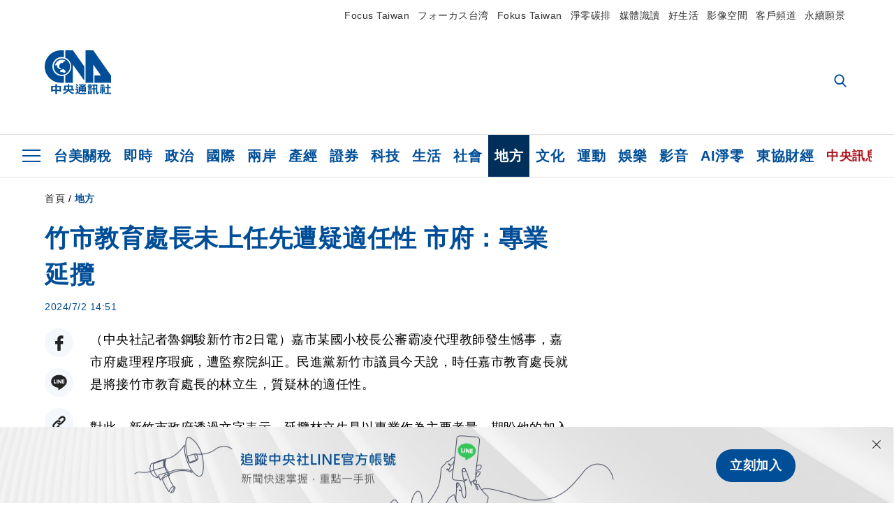

--- FILE ---
content_type: text/html; charset=utf-8
request_url: https://www.cna.com.tw/news/asoc/202407020191.aspx
body_size: 26991
content:
<!DOCTYPE html><html lang="zh-Hant-TW"><head><title>
	竹市教育處長未上任先遭疑適任性  市府：專業延攬 | 地方 | 中央社 CNA
</title><meta name="description" content="嘉市某國小校長公審霸凌代理教師發生憾事，嘉市府處理程序瑕疵，遭監察院糾正。民進黨新竹市議員今天說，時任嘉市教育處長就是將接竹市教育處長的林立生，質疑林的適任性。" />
<meta charset="utf-8" />
<meta name="viewport" content="width=device-width, initial-scale=1.0, maximum-scale=5.0" />
<meta http-equiv="X-UA-Compatible" content="IE=edge" />
<meta http-equiv="X-UA-Compatible" content="IE=11" />
<link href="https://www.cna.com.tw/news/aloc/202407020191.aspx" rel="canonical" />
<meta property="article:modified_time" content="2024-07-02T14:51:00+08:00" />
<meta property="article:published_time" content="2024-07-02T14:51:00+08:00" />
<link href="https://imgcdn.cna.com.tw/www/images/pic_fb.jpg" rel="image_src" type="image/jpeg" />
<meta property="author" content="中央通訊社" />
<link href="https://plus.google.com/102054703728087773572" rel="author" />
<link href="https://imgcdn.cna.com.tw/www/website/img/fav-icon.png?v=20260107v2" type="image/png" rel="icon" />
<meta property="og:url" content="https://www.cna.com.tw/news/aloc/202407020191.aspx" />
<meta property="og:title" content="竹市教育處長未上任先遭疑適任性  市府：專業延攬 | 地方 | 中央社 CNA" />
<meta property="og:description" content="嘉市某國小校長公審霸凌代理教師發生憾事，嘉市府處理程序瑕疵，遭監察院糾正。民進黨新竹市議員今天說，時任嘉市教育處長就是將接竹市教育處長的林立生，質疑林的適任性。" />
<meta property="og:image:height" content="1024" />
<meta property="og:image:width" content="1024" />
<meta property="og:image" content="https://imgcdn.cna.com.tw/www/images/pic_fb.jpg" />
<meta property="og:type" content="article" />
<meta property="og:site_name" content="中央社 CNA" />
<meta property="fb:admins" content="100000193024403" />
<meta property="fb:app_id" content="524202197752727" />
<meta property="fb:pages" content="214159925349838" />
<meta property="fb:pages" content="148395741852581" />
<meta property="article:author" content="https://www.facebook.com/cnanewstaiwan" />
<meta property="article:publisher" content="https://www.facebook.com/cnanewstaiwan" />
<meta property="twitter:card" content="summary_large_image" />
<meta property="twitter:title" content="竹市教育處長未上任先遭疑適任性  市府：專業延攬 | 地方 | 中央社 CNA" />
<meta property="twitter:description" content="嘉市某國小校長公審霸凌代理教師發生憾事，嘉市府處理程序瑕疵，遭監察院糾正。民進黨新竹市議員今天說，時任嘉市教育處長就是將接竹市教育處長的林立生，質疑林的適任性。" />
<meta property="twitter:image" content="https://imgcdn.cna.com.tw/www/images/pic_fb.jpg" />
<meta name="token" content="MTc2ODY4OTMwNS5RcUxnVEVhTWk5d1B4YjlzcFRja3hLbXRKdXNDVDVuT2tFaUM2R3l4S0FjPQ==" />
<meta property="article:tag" content="高虹安" />
<meta property="article:tag" content="林立生" /><link rel="preconnect" href="https://imgcdn.cna.com.tw" /><link rel="preconnect" href="https://www.google.com.tw" /><link rel="preconnect" href="https://www.google-analytics.com" /><meta name="dailymotion-domain-verification" content="dmh18yyush7adi14v" /><script type='application/ld+json'>[{"@context":"https://schema.org","@type":"NewsArticle","headline":"竹市教育處長未上任先遭疑適任性  市府：專業延攬","about":"嘉市某國小校長公審霸凌代理教師發生憾事，嘉市府處理程序瑕疵，遭監察院糾正。民進黨新竹市議員今天說，時任嘉市教育處長就是將接竹市教育處長的林立生，質疑林的適任性。","url":"https://www.cna.com.tw/news/aloc/202407020191.aspx","mainEntityOfPage":"https://www.cna.com.tw/news/aloc/202407020191.aspx","articleBody":"（中央社記者魯鋼駿新竹市2日電）嘉市某國小校長公審霸凌代理教師發生憾事，嘉市府處理程序瑕疵，遭監察院糾正。民進黨新竹市議員今天說，時任嘉市教育處長就是將接竹市教育處長的林立生，質疑林的適任性。對此，新竹市政府透過文字表示，延攬林立生是以專業作為主要考量，期盼他的加入能有效提升新竹市教育品質，不僅讓孩子學得好、教師有保障，更要持續落實「新竹好學」教育理念。監察委員葉大華昨天透過新聞稿指出，嘉義市某國小趙姓前校長逕自在陳姓代理教師教室內裝設監視器、公審陳師辭職原因，並對媒體發表不實言論引發網路霸凌，釀成陳師輕生憾事，認為嘉義市府調查、處理程序有重大瑕疵，遭監察院糾正。民進黨竹市議員曾資程今天向中央社記者說，這起職場霸凌案件就發生在林立生擔任嘉義市府教育處長任內，質疑「時任教育處長的林立生難道沒有責任嗎？」民進黨竹市議員劉崇顯向中央社記者說，若就學環境發生不當事件，會希望教育處能秉公明快處理，而林立生在案件發生後的處置方式顯然不符合市民期待。劉崇顯質疑，新竹市長高虹安在決定任用林立生時，是否有針對此案相關處理情形有所掌握，呼籲高虹安要思考人選是否適任，並向市民交代。新竹市教育處長懸缺逾2個月，高虹安延攬康寧大學助理教授、前嘉義市教育處長林立生接任，7月中旬報到。竹市府日前發布新聞稿指出，林立生學經歷完整，屏東大學教育學博士、康寧大學專任助理教授兼任主任秘書，曾任嘉義市政府教育處、智慧科技處處長，進公部門前曾在業界睿能創意公司Gogoro資深專案經理一職，與高虹安的「安居科技城」施政藍圖十分相符。（編輯：方沛清）1130702","articleSection":"地方","dateModified":"2024-07-02T14:51:00+08:00","datePublished":"2024-07-02T14:51:00+08:00","thumbnailUrl":"https://imgcdn.cna.com.tw/www/images/pic_fb.jpg","image":[{"@type":"ImageObject","caption":"中央社 CNA","url":"https://imgcdn.cna.com.tw/www/images/pic_fb.jpg"}],"author":{"@context":"https://schema.org","@type":"Organization","name":"中央通訊社 Central News Agency","description":"24小時報導國際、財經、科技、醫藥、生活、運動、教育、政治、影劇、社會、地方即時新聞的網站，並提供社群討論、分享功能。","url":"https://www.cna.com.tw","logo":{"@type":"ImageObject","caption":"Logo of Central News Agency","url":"https://imgcdn.cna.com.tw/www/website/img/footerinfo/logo/cnalogo_176x117.jpg"}},"publisher":{"@context":"https://schema.org","@type":"Organization","name":"中央通訊社 Central News Agency","description":"24小時報導國際、財經、科技、醫藥、生活、運動、教育、政治、影劇、社會、地方即時新聞的網站，並提供社群討論、分享功能。","url":"https://www.cna.com.tw","logo":{"@type":"ImageObject","caption":"Logo of Central News Agency","url":"https://imgcdn.cna.com.tw/www/website/img/footerinfo/logo/cnalogo_176x117.jpg"}},"keywords":["林立生","高虹安"]},{"@context":"https://schema.org","@type":"Organization","name":"中央通訊社 Central News Agency","description":"24小時報導國際、財經、科技、醫藥、生活、運動、教育、政治、影劇、社會、地方即時新聞的網站，並提供社群討論、分享功能。","url":"https://www.cna.com.tw","logo":{"@type":"ImageObject","caption":"Logo of Central News Agency","url":"https://imgcdn.cna.com.tw/www/website/img/footerinfo/logo/cnalogo_176x117.jpg"}},{"@context":"https://schema.org","@type":"SpeakableSpecification","value":["竹市教育處長未上任先遭疑適任性  市府：專業延攬","嘉市某國小校長公審霸凌代理教師發生憾事，嘉市府處理程序瑕疵，遭監察院糾正。民進黨新竹市議員今天說，時任嘉市教育處長就是將接竹市教育處長的林立生，質疑林的適任性。"],"xpath":["/html/head/title","/html/head/meta[@name='description']/@content"],"url":"https://www.cna.com.tw/news/aloc/202407020191.aspx"},{"@context":"https://schema.org","@type":"WebSite","name":"中央社 CNA","url":"https://www.cna.com.tw","potentialAction":{"@type":"SearchAction","target":{"@type":"EntryPoint","urlTemplate":"https://www.cna.com.tw/search/hysearchws.aspx?q={search_term_string}"},"query-input":"required name=search_term_string"}},{"@context":"https://schema.org","@type":"BreadcrumbList","itemListElement":[{"@type":"ListItem","position":1,"item":{"@type":"Thing","@id":"https://www.cna.com.tw","name":"中央社 CNA"}},{"@type":"ListItem","position":2,"item":{"@type":"Thing","@id":"https://www.cna.com.tw/list/aloc.aspx","name":"地方"}},{"@type":"ListItem","position":3,"item":{"@type":"Thing","@id":"https://www.cna.com.tw/news/aloc/202407020191.aspx","name":"竹市教育處長未上任先遭疑適任性  市府：專業延攬"}}]}]</script><style> .jsBlueBlock { display: none; } .jsInfiniteBread { display: none; } .hiddenCont { display: none; } </style><link href="https://imgcdn.cna.com.tw/www/website/bundle_css/detail.min.css?v=20260107v2" rel="stylesheet" type="text/css" /></head><body class=""><noscript><iframe src="https://www.googletagmanager.com/ns.html?id=GTM-WCLJ4Q5" sandbox="allow-scripts allow-same-origin" height="0" width="0" style="display: none; visibility: hidden"></iframe></noscript><svg style="display: none;" height="0" width="0"><symbol id="svg-search" viewBox="0 0 24 26" xmlns="http://www.w3.org/2000/svg"><path d="M23.6352 23.213L17.7187 17.0596C19.2405 15.2541 20.0746 12.9685 20.0735 10.6073C20.0735 5.07312 15.5709 0.570557 10.0367 0.570557C4.50256 0.570557 0 5.07312 0 10.6073C0 16.1414 4.50256 20.644 10.0367 20.644C12.1143 20.644 14.0942 20.0174 15.7869 18.8278L21.7483 25.0279C21.9974 25.2866 22.3326 25.4293 22.6917 25.4293C23.0317 25.4293 23.3541 25.2997 23.599 25.0641C23.8488 24.8232 23.993 24.493 23.9997 24.146C24.0065 23.799 23.8754 23.4635 23.6352 23.213ZM10.0367 3.18883C14.1273 3.18883 17.4552 6.51666 17.4552 10.6073C17.4552 14.6979 14.1273 18.0257 10.0367 18.0257C5.94611 18.0257 2.61828 14.6979 2.61828 10.6073C2.61828 6.51666 5.94611 3.18883 10.0367 3.18883Z" /></symbol><symbol id="svg-cross" viewBox="0 0 29 28" xmlns="http://www.w3.org/2000/svg"><path d="M28.0553 1.62285L26.4289 0L14.0276 12.3776L1.62638 0L0 1.62285L12.4013 14.0005L0 26.3772L1.62638 28L14.0276 15.6233L26.4289 28L28.0553 26.3772L15.6532 14.0005L28.0553 1.62285Z" /></symbol><symbol id="svg-dot" viewBox="0 0 10 10" xmlns="http://www.w3.org/2000/svg"><path d="M5.00017 0C2.2541 0 0 2.25444 0 4.99949C0 7.74659 2.2541 10 5.00017 10C7.74728 10 10 7.74659 10 4.99949C9.99966 2.25444 7.74728 0 5.00017 0Z" /></symbol><symbol id="svg-fb" viewBox="0 0 15 26" xmlns="http://www.w3.org/2000/svg"><path d="M13.5276 0.00540974L10.156 0C6.36807 0 3.92016 2.51147 3.92016 6.39863V9.34883H0.530154C0.237217 9.34883 0 9.58632 0 9.87926V14.1538C0 14.4467 0.237488 14.6839 0.530154 14.6839H3.92016V25.4698C3.92016 25.7628 4.15738 26 4.45032 26H8.87332C9.16626 26 9.40347 25.7625 9.40347 25.4698V14.6839H13.3672C13.6601 14.6839 13.8973 14.4467 13.8973 14.1538L13.899 9.87926C13.899 9.73861 13.843 9.6039 13.7437 9.50436C13.6444 9.40483 13.5092 9.34883 13.3685 9.34883H9.40347V6.84791C9.40347 5.64587 9.68992 5.03565 11.2558 5.03565L13.527 5.03484C13.8197 5.03484 14.0569 4.79735 14.0569 4.50469V0.535564C14.0569 0.243168 13.82 0.00595071 13.5276 0.00540974Z" /></symbol><symbol id="svg-arrow-l" viewBox="0 0 17 32" xmlns="http://www.w3.org/2000/svg"><path d="M0.326233 16.8C-0.108908 16.3586 -0.108908 15.6414 0.326233 15.2L14.985 0.331034C15.4202 -0.110345 16.1273 -0.110345 16.5624 0.331034C16.9976 0.772414 16.9976 1.48966 16.5624 1.93103L2.69231 16L16.5624 30.069C16.9976 30.5103 16.9976 31.2276 16.5624 31.669C16.3448 31.8897 16.0729 32 15.7737 32C15.4746 32 15.2026 31.8897 14.985 31.669L0.326233 16.8Z" /></symbol><symbol id="svg-arrow-r" viewBox="0 0 17 32" xmlns="http://www.w3.org/2000/svg"><path d="M16.6738 16.8C17.1089 16.3586 17.1089 15.6414 16.6738 15.2L2.01497 0.331034C1.57983 -0.110345 0.872728 -0.110345 0.437588 0.331034C0.00244713 0.772414 0.00244713 1.48966 0.437588 1.93103L14.3077 16L0.437588 30.069C0.00244713 30.5103 0.00244713 31.2276 0.437588 31.669C0.655157 31.8897 0.92712 32 1.22628 32C1.52544 32 1.7974 31.8897 2.01497 31.669L16.6738 16.8Z" /></symbol><symbol id="svg-logo" viewBox="0 0 95 63" xmlns="http://www.w3.org/2000/svg"><path d="M71.533 62.812H69.52V56.06H68.006V54.31H69.52V50.733H68.298V49.046H75.438C75.301 52.629 75.231 55.689 75.231 58.228C75.231 59.364 75.261 60.158 75.317 60.613C75.341 60.83 75.381 60.937 75.438 60.937C75.473 60.937 75.495 60.85 75.508 60.675C75.541 60.417 75.57 59.973 75.593 59.344L77.313 59.963C77.187 61.17 76.929 61.966 76.539 62.347C76.219 62.657 75.852 62.812 75.438 62.812C74.841 62.812 74.378 62.589 74.044 62.146C73.551 61.568 73.304 60.262 73.304 58.228C73.304 56.06 73.368 53.562 73.494 50.733H71.533V54.311H72.978V56.06H71.533V62.812ZM67.541 62.812H65.614V62.177H63.808V62.812H61.898V57.424H67.541V62.812ZM59.007 62.812H53.847C51.977 62.812 50.48 62.672 49.355 62.394C48.541 62.187 47.744 61.764 46.964 61.124C46.299 61.691 45.633 62.254 44.968 62.812C44.5601 62.184 44.1177 61.5791 43.643 61C44.366 60.752 45.083 60.49 45.793 60.21V56.48H43.918V54.76H47.79V59.886C48.5213 60.4619 49.4077 60.8066 50.336 60.876C51.07 61 52.854 61.063 55.687 61.063C57.339 61.063 58.738 60.963 59.885 60.768C59.517 61.377 59.225 62.058 59.007 62.812ZM11.435 59.204H9.37V50.981H15.357V48.488H17.422V50.981H23.34V59.204H21.293V58.166H17.423V62.812H15.357V58.166H11.434V59.204H11.435ZM83.628 62.75H81.786V53.46H79.31V51.772H86.053V53.459H83.628V62.75ZM40.202 50.408V55.858H42.009V57.609H36.073C36.543 58.229 37.145 58.776 37.88 59.249C38.889 59.932 40.242 60.458 41.94 60.83L40.821 62.75C39.101 62.275 37.627 61.547 36.4 60.566C35.4877 59.8726 34.7168 59.0107 34.129 58.027C33.7152 58.6209 33.2299 59.1617 32.684 59.637C31.227 60.907 29.404 61.944 27.213 62.75L26.163 61.186C28.503 60.318 30.235 59.354 31.359 58.29C31.589 58.073 31.789 57.846 31.962 57.61H26.163V55.859H27.815V50.409H32.907V48.427H35.041V50.408H40.202ZM95 62.486H85.623V60.706H89.478V54.264H86.518V52.452H89.478V48.488H91.542V52.452H94.57V54.264H91.542V60.706H95V62.486ZM79.568 54.311H81.358V56.602C81.358 57.739 81.258 58.776 81.061 59.715C80.899 60.572 80.673 61.268 80.384 61.805L78.861 60.768C79.091 60.17 79.269 59.514 79.396 58.802C79.51 58.089 79.568 57.356 79.568 56.602V54.311ZM63.808 60.566H65.614V59.08H63.808V60.566ZM50.749 60.318H48.874V51.772H52.09C51.6822 51.4257 51.2573 51.0999 50.817 50.796L51.729 50.238H49.079V48.675H59.007V49.913C58.0767 50.6263 57.0801 51.2489 56.031 51.772H59.059V58.337C59.059 59.617 58.325 60.257 56.857 60.257C56.478 60.257 56.042 60.241 55.549 60.21L55.222 58.522C55.7579 58.6493 56.3062 58.7168 56.857 58.723C57.087 58.723 57.2 58.475 57.2 57.98V57.903H54.861V60.148H53.021V57.903H50.749V60.318ZM86.053 60.21H84.264V54.372H86.054V60.21H86.053ZM67.128 56.866H62.156V55.178H67.128V56.866ZM50.749 56.416H53.02V55.626H50.75V56.416H50.749ZM11.435 56.416H15.358V52.716H11.435V56.416ZM54.861 56.416H57.201V55.626H54.861V56.416ZM17.423 56.416H21.293V52.716H17.423V56.416ZM29.879 55.859H32.821C32.878 55.591 32.907 55.322 32.907 55.054V52.158H29.88V55.858L29.879 55.859ZM35.041 52.159V55.054C35.041 55.344 35.017 55.611 34.971 55.859H38.154V52.159H35.041ZM67.18 54.698H62.225V53.01H67.18V54.698ZM45.588 51.415C46.43 51.8745 47.2153 52.431 47.928 53.073L46.603 54.496C45.8968 53.796 45.1181 53.1732 44.28 52.638L45.588 51.415ZM54.861 54.14H57.201V53.382H54.861V54.14ZM50.749 54.14H53.02V53.382H50.75V54.14H50.749ZM67.936 52.576H61.4V50.796H67.937V52.576H67.936ZM45.656 48.365C46.504 48.819 47.284 49.355 47.996 49.975L46.671 51.415C45.9693 50.7279 45.1897 50.1251 44.348 49.619L45.656 48.365ZM52.641 50.238C53.066 50.579 53.456 50.926 53.811 51.275C54.545 50.945 55.222 50.599 55.841 50.238H52.641ZM85.297 50.656H79.997V49H85.297V50.656ZM67.128 50.408H62.293V48.675H67.128V50.408ZM27.623 0.007V9.965C26.6302 9.73871 25.6153 9.62367 24.597 9.622C17.097 9.622 11.007 15.717 11.007 23.232C11.007 30.746 17.097 36.838 24.597 36.838C25.636 36.838 26.648 36.718 27.623 36.496V46.455H23.19C10.383 46.455 0 36.056 0 23.233C0 10.463 10.294 0.099 23.023 0.01V0.007H27.622H27.623ZM94.92 36.135V46.455H71.245V35.891H80.422L69.49 20.45V46.455H58.587V0H69.533L94.92 36.135ZM40.322 0L56.834 23.254V43.574L40.278 20.45V46.455H29.378V35.905C34.433 33.918 38.015 28.996 38.015 23.233C38.015 17.468 34.433 12.543 29.378 10.558V0H40.322ZM24.669 35.046C18.194 35.046 12.925 29.77 12.925 23.285C12.925 16.799 18.195 11.525 24.669 11.525C31.146 11.525 36.412 16.799 36.412 23.285C36.412 29.77 31.146 35.046 24.669 35.046ZM24.669 13.379C19.216 13.379 14.779 17.825 14.779 23.285C14.779 28.744 19.216 33.186 24.669 33.186C30.122 33.186 34.562 28.744 34.562 23.285C34.562 17.825 30.122 13.379 24.669 13.379Z" /><path d="M29.434 31.515C29.038 31.998 28.381 32.708 27.724 32.287C27.426 32.127 27.195 31.87 26.901 31.709C26.5668 31.4863 26.1813 31.3528 25.781 31.321C24.891 31.257 23.939 31.484 23.115 31.095C22.455 30.807 21.898 30.096 21.995 29.355C22.095 28.713 22.819 28.358 23.344 28.1C24.035 27.746 24.761 27.36 25.518 27.23C25.518 27.23 26.348 27.027 26.569 27.104C26.852 27.196 27.195 27.166 27.459 27.327C27.689 27.457 27.822 27.681 27.987 27.874C28.183 28.165 28.412 28.424 28.679 28.649C29.005 28.907 29.367 29.132 29.663 29.452C29.895 29.71 30.027 30.032 29.993 30.389C29.928 30.807 29.663 31.193 29.434 31.515ZM30.718 14.872L30.604 14.959C30.364 15.128 28.401 15.079 27.279 16.1C26.926 16.422 26.383 17.562 26.004 17.797C25.623 18.067 25.209 18.335 24.724 18.406C24.378 18.438 24.102 18.304 23.862 18.067C23.687 17.865 23.548 17.562 23.309 17.39C23.099 17.253 22.999 17.493 22.929 17.66C22.722 18.304 22.822 19.083 22.377 19.691C22.167 19.962 21.821 20.198 21.545 20.402C21.339 20.558 21.105 20.675 20.907 20.844C20.724 21 20.61 21.198 20.662 21.445C20.712 21.7 20.722 21.968 20.83 22.21C20.914 22.39 21.009 22.578 20.978 22.781C20.924 23.126 20.616 23.371 20.703 23.747C20.938 24.809 21.883 25.527 22.905 25.815C23.224 25.905 23.446 26.027 23.5 26.465C23.548 26.872 22.85 26.995 22.57 27.006C21.315 27.056 20.268 26.458 19.403 25.611C19.007 25.224 18.587 24.862 18.201 24.465C18.03 24.298 17.867 24.099 17.815 23.86C17.76 23.595 17.877 23.355 17.951 23.11C18.038 22.806 18.095 22.477 18.031 22.163C18.004 22.023 17.954 21.888 17.908 21.756C17.8705 21.6298 17.812 21.5108 17.735 21.404C17.6913 21.3535 17.6348 21.3158 17.5714 21.2949C17.508 21.2739 17.4401 21.2705 17.375 21.285C17.231 21.316 17.117 21.415 16.99 21.478C16.888 21.528 16.777 21.563 16.666 21.591C16.3929 21.6507 16.1131 21.6739 15.834 21.66C15.556 21.654 15.278 21.59 15.005 21.556C14.869 21.54 14.769 21.483 14.738 21.351C14.715 21.249 14.693 21.144 14.665 21.048L14.568 20.806C14.3575 21.6421 14.251 22.5009 14.251 23.363C14.251 29.115 18.924 33.796 24.669 33.796C30.416 33.796 35.089 29.116 35.089 23.363C35.089 19.867 33.361 16.767 30.718 14.873" /></symbol><symbol id="svg-logo-s" viewBox="0 0 95 47" xmlns="http://www.w3.org/2000/svg"><path d="M11.0883 22.776C11.0883 15.2839 17.082 9.29022 24.5741 9.29022C25.4732 9.29022 26.6719 9.29022 27.571 9.58991V0H23.0757C10.1893 0 0 10.1893 0 22.776C0 35.3628 10.489 45.5521 23.3754 45.5521H27.8707V35.6625C26.9716 35.9621 25.7729 35.9621 24.8738 35.9621C17.082 36.2618 11.0883 30.2681 11.0883 22.776Z" /><path d="M29.369 0V10.489C34.4637 12.5868 38.0599 17.3817 38.0599 23.0757C38.0599 28.7697 34.4637 33.5647 29.369 35.6625V46.1514H40.1577V20.6782L56.6403 43.4543V22.776L40.1577 0H29.369Z" /><path d="M69.8265 0H58.7382V45.5521H69.5268V20.0789L80.6151 35.3628H71.3249V45.5521H95V35.3628L69.8265 0Z" /><path d="M12.8865 22.7758C12.8865 29.0692 18.2808 34.4635 24.5742 34.4635C31.1672 34.4635 36.2619 29.3689 36.2619 22.7758C36.2619 16.4825 30.8675 11.0881 24.5742 11.0881C18.2808 11.3878 12.8865 16.4825 12.8865 22.7758ZM24.5742 13.1859C26.672 13.1859 28.4701 13.7853 29.9685 14.984C29.3691 14.984 27.8707 15.2837 26.9716 15.8831C26.672 16.1828 26.0726 17.3815 25.7729 17.6812C25.4732 17.9809 24.8739 18.2806 24.5742 18.2806C24.2745 18.2806 23.9748 18.2806 23.6751 17.9809C23.3754 17.6812 23.3754 17.3815 23.0757 17.3815C22.7761 17.3815 22.7761 17.3815 22.7761 17.6812C22.4764 18.2806 22.7761 19.1796 22.1767 19.779C21.877 20.0787 21.5773 20.3784 21.2776 20.3784C20.978 20.678 20.978 20.678 20.6783 20.678C20.3786 20.9777 20.3786 20.9777 20.3786 21.2774C20.3786 21.5771 20.3786 21.8768 20.6783 22.1765C20.6783 22.4761 20.978 22.4761 20.6783 22.7758C20.978 22.7758 20.6783 22.7758 20.6783 23.3752C20.978 24.2743 21.877 25.1733 22.7761 25.473C23.0757 25.473 23.3754 25.7727 23.3754 26.0724C23.3754 26.372 22.7761 26.6717 22.4764 26.6717C21.2776 26.6717 20.0789 26.0724 19.1798 25.1733C18.8802 24.8736 18.2808 24.5739 17.9811 23.9746C17.9811 23.9746 17.9811 23.6749 17.9811 23.3752C17.9811 23.0755 17.9811 22.7758 17.9811 22.7758C17.9811 22.4761 17.9811 22.1765 17.9811 21.8768V21.5771C17.9811 21.5771 17.9811 21.2774 17.6814 21.2774H17.3817C17.3817 21.2774 17.0821 21.2774 17.0821 21.5771H16.7824C16.4827 21.5771 16.183 21.5771 15.8833 21.5771C15.5836 21.5771 15.284 21.5771 14.9843 21.5771C15.8833 16.4825 19.7792 13.1859 24.5742 13.1859ZM29.3691 30.8673C29.0694 31.4667 28.1704 32.066 27.571 31.7664C27.2713 31.4667 26.9716 31.4667 26.672 31.167C26.3723 30.8673 26.0726 30.8673 25.4732 30.8673C24.5742 30.8673 23.6751 31.167 22.7761 30.5676C22.1767 30.2679 21.5773 29.6686 21.5773 28.7695C21.5773 28.1702 22.4764 27.8705 23.0757 27.5708C23.6751 27.2711 24.5742 26.9714 25.1735 26.6717C25.1735 26.6717 26.0726 26.372 26.3723 26.6717C26.672 26.6717 26.9716 26.6717 27.2713 26.9714C27.571 26.9714 27.571 27.2711 27.8707 27.5708C28.1704 27.8705 28.1704 28.1702 28.4701 28.4698C28.7698 28.7695 29.0694 29.0692 29.3691 29.3689C29.6688 29.6686 29.6688 29.9683 29.6688 30.2679C29.9685 30.2679 29.6688 30.5676 29.3691 30.8673Z" /></symbol><symbol id="svg-btn-fb" viewBox="0 0 13 22" xmlns="http://www.w3.org/2000/svg"><path d="M12.0166 0.257815L9.26663 0.253296C6.17718 0.253296 4.18064 2.35114 4.18064 5.59811V8.06243H1.41571C1.17678 8.06243 0.983307 8.26081 0.983307 8.5055V12.076C0.983307 12.3207 1.177 12.5189 1.41571 12.5189H4.18064V21.5284C4.18064 21.7731 4.37412 21.9712 4.61304 21.9712H8.22049C8.45941 21.9712 8.65289 21.7729 8.65289 21.5284V12.5189H11.8857C12.1247 12.5189 12.3181 12.3207 12.3181 12.076L12.3195 8.5055C12.3195 8.38801 12.2738 8.27549 12.1928 8.19235C12.1119 8.1092 12.0016 8.06243 11.8868 8.06243H8.65289V5.9734C8.65289 4.96932 8.88652 4.45961 10.1636 4.45961L12.0161 4.45893C12.2548 4.45893 12.4483 4.26055 12.4483 4.01609V0.700655C12.4483 0.456415 12.255 0.258267 12.0166 0.257815Z" /></symbol><symbol id="svg-btn-line" viewBox="0 0 23 23" xmlns="http://www.w3.org/2000/svg"><path d="M22.7243 9.77575C22.7243 4.74939 17.6764 0.650635 11.4851 0.650635C5.27224 0.650635 0.224304 4.74939 0.224304 9.77575C0.224304 14.2844 4.23677 18.0811 9.62986 18.793C9.9966 18.8793 10.4928 19.0303 10.6222 19.3539C10.7301 19.6343 10.6869 20.0874 10.6653 20.3678C10.6653 20.3678 10.5359 21.166 10.5143 21.3386C10.4712 21.619 10.2986 22.4603 11.4851 21.9426C12.6931 21.4464 17.9568 18.1243 20.3298 15.4061C21.9477 13.6156 22.7243 11.8036 22.7243 9.77575ZM7.51577 12.4723C7.51577 12.6017 7.40791 12.688 7.30005 12.688H4.12891C4.06419 12.688 4.02104 12.6665 3.9779 12.6233C3.93475 12.5802 3.91318 12.537 3.91318 12.4723V7.57537C3.91318 7.44594 4.02104 7.35965 4.12891 7.35965H4.92708C5.05652 7.35965 5.14281 7.46751 5.14281 7.57537V11.48H7.27847C7.40791 11.48 7.4942 11.5878 7.4942 11.6957V12.4723H7.51577ZM9.41414 12.4723C9.41414 12.6017 9.30628 12.688 9.19842 12.688H8.40024C8.2708 12.688 8.18452 12.5802 8.18452 12.4723V7.57537C8.18452 7.44594 8.29238 7.35965 8.40024 7.35965H9.19842C9.32785 7.35965 9.41414 7.46751 9.41414 7.57537V12.4723ZM14.8504 12.4723C14.8504 12.6017 14.7425 12.688 14.6347 12.688H13.8365C13.8149 12.688 13.7933 12.688 13.7718 12.688C13.7718 12.688 13.7718 12.688 13.7502 12.688C13.7502 12.688 13.7502 12.688 13.7286 12.688C13.707 12.6665 13.6855 12.6665 13.6639 12.6233L11.3988 9.56003V12.4723C11.3988 12.6017 11.2909 12.688 11.1831 12.688H10.3849C10.2555 12.688 10.1692 12.5802 10.1692 12.4723V7.57537C10.1692 7.44594 10.277 7.35965 10.3849 7.35965H11.1831C11.1831 7.35965 11.1831 7.35965 11.2046 7.35965C11.2046 7.35965 11.2046 7.35965 11.2262 7.35965C11.2262 7.35965 11.2262 7.35965 11.2478 7.35965C11.2478 7.35965 11.2478 7.35965 11.2694 7.35965C11.2694 7.35965 11.2694 7.35965 11.2909 7.35965C11.2909 7.35965 11.2909 7.35965 11.3125 7.35965C11.3125 7.35965 11.3125 7.35965 11.3341 7.35965C11.3341 7.35965 11.3341 7.35965 11.3557 7.35965C11.3557 7.35965 11.3557 7.35965 11.3772 7.38122L11.3988 7.40279L13.6423 10.4445V7.57537C13.6423 7.44594 13.7502 7.35965 13.8581 7.35965H14.6562C14.7857 7.35965 14.872 7.46751 14.872 7.57537V12.4723H14.8504ZM19.208 8.35198C19.208 8.48141 19.1001 8.5677 18.9923 8.5677H16.835V9.38745H18.9923C19.1217 9.38745 19.208 9.49531 19.208 9.60318V10.4014C19.208 10.5308 19.1001 10.6171 18.9923 10.6171H16.835V11.4368H18.9923C19.1217 11.4368 19.208 11.5447 19.208 11.6526V12.4507C19.208 12.5802 19.1001 12.6665 18.9923 12.6665H15.8211C15.7564 12.6665 15.7133 12.6449 15.6701 12.6017C15.627 12.5586 15.6054 12.5154 15.6054 12.4507V7.57537C15.6054 7.51065 15.627 7.46751 15.6701 7.42436C15.7133 7.38122 15.7564 7.35965 15.8211 7.35965H18.9923C19.1217 7.35965 19.208 7.46751 19.208 7.57537V8.35198Z" /></symbol><symbol id="svg-btn-copy" viewBox="0 0 19 19" xmlns="http://www.w3.org/2000/svg"><path d="M11.5307 7.59426C11.3096 7.3718 11.0644 7.17461 10.7997 7.00628C10.0985 6.55731 9.2834 6.31873 8.45082 6.31873C7.29523 6.31658 6.1866 6.77573 5.37091 7.59426L1.41369 11.5546C0.599376 12.3705 0.141691 13.4759 0.140962 14.6286C0.13943 17.034 2.08815 18.9853 4.4936 18.9868C5.6474 18.9908 6.75501 18.5339 7.57041 17.7175L10.837 14.4509C10.8963 14.3921 10.9295 14.3118 10.929 14.2283C10.928 14.0564 10.7879 13.918 10.6161 13.919H10.4917C9.80918 13.9214 9.13279 13.7903 8.50062 13.5332C8.38414 13.4853 8.25027 13.5123 8.16153 13.6016L5.8127 15.9536C5.08333 16.6829 3.9008 16.6829 3.17144 15.9536C2.44207 15.2242 2.44207 14.0417 3.17144 13.3123L7.14423 9.34265C7.87301 8.61478 9.05361 8.61478 9.78239 9.34265C10.2735 9.80489 11.0397 9.80489 11.5308 9.34265C11.7421 9.13116 11.8702 8.85066 11.8917 8.55244C11.9144 8.19607 11.7829 7.84706 11.5307 7.59426Z" /><path d="M17.5319 1.593C15.8309 -0.107986 13.0731 -0.107986 11.3721 1.593L8.10862 4.85334C8.01901 4.94339 7.99316 5.07883 8.04329 5.19557C8.09283 5.31263 8.20862 5.38777 8.33571 5.38533H8.45081C9.13249 5.38409 9.80778 5.51617 10.4388 5.77422C10.5552 5.82216 10.6891 5.79511 10.7778 5.70579L13.1204 3.36629C13.8498 2.63692 15.0323 2.63692 15.7617 3.36629C16.4911 4.09565 16.4911 5.27818 15.7617 6.00755L12.8435 8.92256L12.8186 8.95056L11.7982 9.96477C11.0695 10.6926 9.88887 10.6926 9.16008 9.96477C8.66893 9.50253 7.90282 9.50253 7.4117 9.96477C7.19905 10.1779 7.07082 10.4608 7.05081 10.7612C7.02806 11.1175 7.15949 11.4666 7.4117 11.7194C7.77179 12.081 8.19309 12.3759 8.6561 12.5905C8.72143 12.6216 8.78676 12.6465 8.85209 12.6745C8.91742 12.7025 8.98585 12.7242 9.05119 12.7491C9.11652 12.774 9.18495 12.7958 9.25028 12.8145L9.43384 12.8642C9.55827 12.8953 9.68274 12.9202 9.81026 12.942C9.96389 12.9648 10.1186 12.9794 10.2738 12.9855H10.5102L10.6969 12.9638C10.7653 12.9607 10.8369 12.9451 10.9178 12.9451H11.0236L11.2382 12.914L11.3378 12.8954L11.5182 12.858H11.5524C12.3166 12.6661 13.0144 12.2704 13.5715 11.7132L17.5318 7.75283C19.2329 6.05184 19.2329 3.29399 17.5319 1.593Z" /></symbol></svg><svg style="position: absolute;" width="0" height="0" viewBox="0 0 64 44" xmlns="http://www.w3.org/2000/svg" fill-rule="evenodd" clip-rule="evenodd" stroke-linejoin="round" stroke-miterlimit="1.414"><defs><clipPath id="svg-quote-up" clipPathUnits="objectBoundingBox" transform="scale(0.015625, 0.02272727273)"><path d="M14.05 15.99c7.68 0 14 6.32 14 14s-6.32 14-14 14-14-6.32-14-14l-.06-2c0-15.36 12.64-28 28-28v8a19.897 19.897 0 0 0-14.15 5.86 20.45 20.45 0 0 0-2 2.31c.731-.114 1.47-.171 2.21-.17zm36 0c7.68 0 14 6.32 14 14s-6.32 14-14 14-14-6.32-14-14l-.07-2c0-15.36 12.64-28 28-28v8a19.87 19.87 0 0 0-14.17 5.86 20.64 20.64 0 0 0-2 2.31 14.473 14.473 0 0 1 2.19-.17h.05z" fill-rule="nonzero" /></clipPath></defs></svg><svg style="position: absolute;" width="0" height="0" viewBox="0 0 64 64" xmlns="http://www.w3.org/2000/svg" fill-rule="evenodd" clip-rule="evenodd" stroke-linejoin="round" stroke-miterlimit="1.414"><defs><clipPath id="svg-quote-down" clipPathUnits="objectBoundingBox" transform="scale(0.015625, 0.015625)"><path d="M50 36.3c-7.7 0-14-6.3-14-14s6.3-14 14-14 14 6.3 14 14l.1 2c0 15.4-12.5 28-28 28v-8c5.3 0 10.4-2.1 14.1-5.9.7-.7 1.4-1.5 2-2.3-.8.2-1.5.2-2.2.2zm-36 0c-7.7 0-14-6.3-14-14s6.3-14 14-14 14 6.3 14 14l.1 2c0 15.4-12.5 28-28 28v-8c5.3 0 10.4-2.1 14.1-5.9.7-.7 1.4-1.5 2-2.3-.7.2-1.5.2-2.2.2z" fill="#004e98" fill-rule="nonzero" /></clipPath></defs></svg><div class="page"><div class="darkerBlock"><div class="searchCon"><input type="text" class="darkerInput" placeholder="搜尋近10年的中央社新聞"><a class="submit" href="javascript:"><svg fill="#fff" width="30" height="30.5" id="mySearch"><use href="#svg-search"></use></svg></a></div></div><div class="TopSection"><div class="fixedBottom"><div id="jsAudioCtrl"></div><div class="line-ad"><svg class="line-ad-close" width="12" height="12" viewBox="0 0 12 12" fill="none" xmlns="http://www.w3.org/2000/svg"><path d="M12 0.694137L11.3043 0L6 5.29422L0.695647 0L0 0.694137L5.30435 5.98839L0 11.2822L0.695647 11.9764L6 6.68251L11.3043 11.9764L12 11.2822L6.69527 5.98839L12 0.694137Z" fill="#232323" /></svg><picture><source srcset="https://imgcdn.cna.com.tw/www/website/img/line-ad-pc.jpg?v=20260107v2" media="(min-width: 577px)"><source srcset="https://imgcdn.cna.com.tw/www/website/img/line-ad-s.jpg?v=20260107v2" media="(max-width: 576px)"><img src="https://imgcdn.cna.com.tw/www/website/img/line-ad-s.jpg?v=20260107v2" alt="加入LINE官方帳號"></picture><a class="line-ad-link" href="https://lin.ee/ilN5e75" target="_blank" rel="noopener noreferrer">立刻加入 </a></div><div class="privacy-bar"><div class="">本網站使用相關技術提供更好的閱讀體驗，同時尊重使用者隱私，點這裡瞭解<a class="privacy-link" href="/about/privacy.aspx">中央社隱私聲明</a>。<span class="mb-br">當您關閉此視窗，代表您同意上述規範。</span></div><a class="closeBtn close-privacy" href="javascript:" aria-label="同意並關閉隱私權"><svg fill="#232323" width="14" height="14"><use href="#svg-cross"></use></svg></a></div><div class="language-bar"><div id="language-bar-en" class=""> Your browser does not appear to support Traditional Chinese. Would you like to go to CNA’s English website, <a class="lan-link" href="https://focustaiwan.tw?utm_source=cna.lang" rel="noopener" aria-label="Focus Taiwan">“Focus Taiwan”</a>? </div><div id="language-bar-ja" class=""> こちらのページは繁体字版です。日本語版<a class="lan-link" href="https://japan.focustaiwan.tw?utm_source=cna.lang" rel="noopener" aria-label="フォーカス台湾">「フォーカス台湾」</a>に移動しますか。 </div><a class="closeBtn close-language" href="javascript:" aria-label="關閉語言轉導"><svg fill="#232323" width="14" height="14"><use href="#svg-cross"></use></svg></a></div></div><div id="jsAppInfo" class="appInfo"><div class="appInfoIcon"><img width="24" height="24" src="https://imgcdn.cna.com.tw/www/website/img/icon-app.svg?v=20260107v2" alt="中央社一手新聞APP Icon"><span>中央社一手新聞APP</span></div><a class="appInfoBtn" href="#">下載</a></div><div class="nav"><div class="wrapper"><ul class=""><li><a href="https://focustaiwan.tw/" target="_blank" rel="noopener">Focus Taiwan</a></li><li><a href="https://japan.focustaiwan.tw/" target="_blank" rel="noopener">フォーカス台湾</a></li><li><a href="https://indonesia.focustaiwan.tw/" target="_blank" rel="noopener">Fokus Taiwan</a></li><li><a href="https://netzero.cna.com.tw/" target="_blank" rel="noopener">淨零碳排</a></li><li><a href="/topic/newstopic/4374.aspx" target="_blank" rel="noopener">媒體識讀</a></li><li><a href="https://howlife.cna.com.tw/" target="_blank" rel="noopener">好生活</a></li><li><a href="https://www.phototaiwan.com/" target="_blank" rel="noopener">影像空間</a></li><li><a href="https://service.cna.com.tw/" target="_blank" rel="noopener">客戶頻道</a></li><li><a href="/about/sustainability.aspx">永續願景</a></li></ul></div></div><div class="aboveHeader"><div class="wrapper"><div class="logo"><a href="/" aria-label="中央社首頁"><svg width="95" height="63"><use href="#svg-logo"></use></svg></a></div><div class="logoRightAD adslot jsADslot" id="div-gpt-ad-1536725168974-0" data-width="970" data-height="90" data-dfp="cna2018_all_pc_970x90_T" data-isinitview="Y"></div><div class="rightBtn"><div class="language"><div class="langroup"><a href="https://focustaiwan.tw/" target="_blank" rel="noopener">Focus Taiwan</a><a href="https://japan.focustaiwan.tw" target="_blank" rel="noopener">フォーカス台湾</a></div></div><div class="search"><a class="searchBtn submit" href="javascript:" aria-label="全文檢索"><svg fill="#004E98" width="18" height="18.5"><use href="#svg-search"></use></svg></a></div></div></div></div><div class="mobileHeader"><div class="menu-toggle toggleStyle"><span></span><span></span><span></span></div><div class="backHistory"><a class="backpage" href="javascript:"><svg fill="#004E98" width="10" height="18"><use href="#svg-arrow-l"></use></svg><span>上一頁</span></a></div><div class="logo"><a href="/" aria-label="中央社首頁"><svg fill="#004E98" width="56" height="28"><use href="#svg-logo-s"></use></svg></a></div><div class="search"><a class="searchBtn submit" href="javascript:" aria-label="全文檢索"><svg fill="#004E98" width="18" height="18.5"><use href="#svg-search"></use></svg></a></div></div><div class="darker"></div></div><header class="menu sticky"><div class="wrapper"><div class="fixed-logo"><a class="toIndex" href="/" aria-label="中央社首頁"><svg width="44" height="22"><use href="#svg-logo-s"></use></svg></a></div><ul class="main-menu-more-list"><li><a target="_blank" href="https://www.youtube.com/@CNA_Taiwan/streams">直播</a></li><li><a target="_self" href="/list/newstopic.aspx">新聞專題</a></li><li><a target="_self" href="/topic/newstopic/4374.aspx">媒體識讀</a></li><li><a target="_self" href="/topic/newstopic/4215.aspx">特派看世界</a></li><li><a target="_self" href="/topic/newstopic/4478.aspx">解釋性新聞</a></li><li><a target="_self" href="/topic/newstopic/4479.aspx">新聞圖表</a></li><li><a target="_self" href="/topic/newsworld.aspx">全球中央雜誌</a></li></ul><div class="sticky-over-hidden"><div class="sticky-over-scroll"><div class="main-menu-more"><div class="main-menu-more-btn"><span></span><span></span><span></span></div></div><ul class="main-menu"><li ><a class="first-level" href="/topic/newstopic/4704.aspx">台美關稅</a><div class="subBlock subHalf"><ul class="sub_menu"><li><a class="_ellipsis_simple" href="/news/aipl/202601170189.aspx">台美關稅府院400場會議因應　總統督軍「黃金計畫」獲白宮重視</a></li><li><a class="_ellipsis_simple" href="/news/aipl/202601170159.aspx">李逸洋：台美關稅條件比日韓好 「美積電」不成立</a></li><li><a class="_ellipsis_simple" href="/news/aipl/202601170146.aspx">台美關稅降到15%　柯文哲：政府要講清楚附加條件</a></li><li><a class="_ellipsis_simple" href="/news/afe/202601170139.aspx">美業者：供應鏈赴美動向視客戶需求  成本壓力待評估</a></li><li><a class="_ellipsis_simple" href="/news/afe/202601170130.aspx">信保2500億美元從哪來？國發會研議國家融資保證機制承擔</a></li><li><a class="_ellipsis_simple" href="/news/ahel/202601170101.aspx">美豬等農產品進口　陳駿季：談判未以零關稅為前提</a></li><li><a class="_ellipsis_simple" href="/news/aopl/202601170096.aspx">美強調半導體關稅不自動套用台灣模式　韓國恐須重新談</a></li><li><a class="_ellipsis_simple" href="/news/aipl/202601170080.aspx">前白宮幕僚長：美台經濟議題解決後聚焦安全合作【專訪】</a></li></ul></div></li><li ><a class="first-level" href="/list/aall.aspx">即時</a><div class="subBlock subHalf"><ul class="sub_menu"><li><a class="_ellipsis_simple" href="/news/aopl/202601180006.aspx">「格陵蘭不出售」　丹麥與格陵蘭同步遊行團結發聲</a></li><li><a class="_ellipsis_simple" href="/news/aopl/202601180007.aspx">川普為取格陵蘭揚言祭關稅　英法瑞典丹麥歐盟齊反彈</a></li><li><a class="_ellipsis_simple" href="/news/aopl/202601180005.aspx">川普關稅施壓格陵蘭議題　芬蘭總統緊急應對</a></li><li><a class="_ellipsis_simple" href="/news/aspt/202601180004.aspx">林俊易印度羽賽逼退4強對手　發豪語全力爭冠</a></li><li><a class="_ellipsis_simple" href="/news/aopl/202601180003.aspx">川普：歐洲8國反美掌控格陵蘭　2月起加徵10%關稅</a></li><li><a class="_ellipsis_simple" href="/news/ahel/202601180002.aspx">宜蘭縣近海規模4.7地震　最大震度花蓮、宜蘭縣4級</a></li><li><a class="_ellipsis_simple" href="/news/aspt/202601170222.aspx">林俊易印度羽賽4強勝出　與印尼名將克里斯蒂爭冠</a></li><li><a class="_ellipsis_simple" href="/news/aopl/202601170221.aspx">馬斯克告OpenAI微軟違背非營利 索討4.2兆元不當獲利</a></li></ul></div></li><li ><a class="first-level" href="/list/aipl.aspx">政治</a><div class="subBlock"><div class="leftPointBox"><a class="someBox" href="/news/aipl/202601170199.aspx"><div class="wrap"><picture><source media="(min-width: 1024px)" data-srcset="https://imgcdn.cna.com.tw/www/WebPhotos/400/20260117/1200x900_wmky_268116792060_202509080040000000.jpg 1x, https://imgcdn.cna.com.tw/www/WebPhotos/800/20260117/1200x900_wmky_268116792060_202509080040000000.jpg 2x"><img data-src="https://imgcdn.cna.com.tw/www/WebPhotos/400/20260117/1200x900_wmky_268116792060_202509080040000000.jpg" class="lazyload" alt="民進黨高嘉南3首長參選人提名後　啟動北桃選戰布局"></picture></div><div class="maTitle"><span class="_ellipsis_simple">民進黨高嘉南3首長參選人提名後　啟動北桃選戰布局</span></div></a></div><ul class="sub_menu menu1"><li><a class='menuUrl _ellipsis_both' data-innersptag='' data-menutext='綠批在野新興計畫動支案不合體制　立院無權動支預算' href='/news/aipl/202601170193.aspx' <span class='_ellipsis_default'>綠批在野新興計畫動支案不合體制　立院無權動支預算</span></a></li><li><a class='menuUrl _ellipsis_both' data-innersptag='' data-menutext='藍：新興計畫動支案已逕付二讀　看綠是否儘速通過' href='/news/aipl/202601170190.aspx' <span class='_ellipsis_default'>藍：新興計畫動支案已逕付二讀　看綠是否儘速通過</span></a></li><li><a class='menuUrl _ellipsis_both' data-innersptag='' data-menutext='台美關稅府院400場會議因應　總統督軍「黃金計畫」獲白宮重視' href='/news/aipl/202601170189.aspx' <span class='_ellipsis_default'>台美關稅府院400場會議因應　總統督軍「黃金計畫」獲白宮重視</span></a></li><li><a class='menuUrl _ellipsis_both' data-innersptag='' data-menutext='F-16V飛官辛柏毅失聯　1架次軍機11艦艇持續搜救' href='/news/aipl/202601170188.aspx' <span class='_ellipsis_default'>F-16V飛官辛柏毅失聯　1架次軍機11艦艇持續搜救</span></a></li></ul><ul class="sub_menu menu2"><li><a class='menuUrl _ellipsis_both' data-innersptag='' data-menutext='裝甲、機步旅更銜「聯合兵種旅」　陸軍：順應建軍規畫' href='/news/aipl/202601170185.aspx' <span class='_ellipsis_default'>裝甲、機步旅更銜「聯合兵種旅」　陸軍：順應建軍規畫</span></a></li><li><a class='menuUrl _ellipsis_both' data-innersptag='' data-menutext='土方之亂卓榮泰召集研商　拍板GPS雙軌並行' href='/news/aipl/202601170183.aspx' <span class='_ellipsis_default'>土方之亂卓榮泰召集研商　拍板GPS雙軌並行</span></a></li><li><a class='menuUrl _ellipsis_both' data-innersptag='' data-menutext='駐鳳凰城辦事處2026開設？　外交部：適時說明規劃' href='/news/aipl/202601170182.aspx' <span class='_ellipsis_default'>駐鳳凰城辦事處2026開設？　外交部：適時說明規劃</span></a></li><li><a class='menuUrl _ellipsis_both' data-innersptag='' data-menutext='中天記者林宸佑涉犯國安法　國防部：聯防機制即蒐即辦' href='/news/aipl/202601170180.aspx' <span class='_ellipsis_default'>中天記者林宸佑涉犯國安法　國防部：聯防機制即蒐即辦</span></a></li></ul></div></li><li ><a class="first-level" href="/list/aopl.aspx">國際</a><div class="subBlock"><div class="leftPointBox"><a class="someBox" href="/news/aopl/202601180006.aspx"><div class="wrap"><picture><source media="(min-width: 1024px)" data-srcset="https://imgcdn.cna.com.tw/www/WebPhotos/400/20260118/1024x768_wmky_0_C20260118000008.jpg 1x, https://imgcdn.cna.com.tw/www/WebPhotos/800/20260118/1024x768_wmky_0_C20260118000008.jpg 2x"><img data-src="https://imgcdn.cna.com.tw/www/WebPhotos/400/20260118/1024x768_wmky_0_C20260118000008.jpg" class="lazyload" alt="「格陵蘭不出售」　丹麥與格陵蘭同步遊行團結發聲"></picture></div><div class="maTitle"><span class="_ellipsis_simple">「格陵蘭不出售」　丹麥與格陵蘭同步遊行團結發聲</span></div></a></div><ul class="sub_menu menu1"><li><a class='menuUrl _ellipsis_both' data-innersptag='' data-menutext='川普為取格陵蘭揚言祭關稅　英法瑞典丹麥歐盟齊反彈' href='/news/aopl/202601180007.aspx' <span class='_ellipsis_default'>川普為取格陵蘭揚言祭關稅　英法瑞典丹麥歐盟齊反彈</span></a></li><li><a class='menuUrl _ellipsis_both' data-innersptag='' data-menutext='川普關稅施壓格陵蘭議題　芬蘭總統緊急應對' href='/news/aopl/202601180005.aspx' <span class='_ellipsis_default'>川普關稅施壓格陵蘭議題　芬蘭總統緊急應對</span></a></li><li><a class='menuUrl _ellipsis_both' data-innersptag='' data-menutext='川普：歐洲8國反美掌控格陵蘭　2月起加徵10%關稅' href='/news/aopl/202601180003.aspx' <span class='_ellipsis_default'>川普：歐洲8國反美掌控格陵蘭　2月起加徵10%關稅</span></a></li><li><a class='menuUrl _ellipsis_both' data-innersptag='' data-menutext='馬斯克告OpenAI微軟違背非營利 索討4.2兆元不當獲利' href='/news/aopl/202601170221.aspx' <span class='_ellipsis_default'>馬斯克告OpenAI微軟違背非營利 索討4.2兆元不當獲利</span></a></li></ul><ul class="sub_menu menu2"><li><a class='menuUrl _ellipsis_both' data-innersptag='' data-menutext='伊朗最高領袖：徹底擊潰煽動叛亂者　川普應對傷亡負責' href='/news/aopl/202601170217.aspx' <span class='_ellipsis_default'>伊朗最高領袖：徹底擊潰煽動叛亂者　川普應對傷亡負責</span></a></li><li><a class='menuUrl _ellipsis_both' data-innersptag='' data-menutext='烏干達大選　選委會：總統穆塞維尼贏得第7個任期' href='/news/aopl/202601170215.aspx' <span class='_ellipsis_default'>烏干達大選　選委會：總統穆塞維尼贏得第7個任期</span></a></li><li><a class='menuUrl _ellipsis_both' data-innersptag='' data-menutext='印尼一架載有11人小型客機失聯　當局進行搜索' href='/news/aopl/202601170211.aspx' <span class='_ellipsis_default'>印尼一架載有11人小型客機失聯　當局進行搜索</span></a></li><li><a class='menuUrl _ellipsis_both' data-innersptag='' data-menutext='共同社：中國嚴審對日稀土出口  要求詳報用途流向' href='/news/aopl/202601170209.aspx' <span class='_ellipsis_default'>共同社：中國嚴審對日稀土出口  要求詳報用途流向</span></a></li></ul></div></li><li ><a class="first-level" href="/list/acn.aspx">兩岸</a><div class="subBlock"><div class="leftPointBox"><a class="someBox" href="/news/acn/202601170192.aspx"><div class="wrap"><picture><source media="(min-width: 1024px)" data-srcset="https://imgcdn.cna.com.tw/www/webphotos/WebCover/420/20260117/1776x1332_156665433918.jpg 1x, https://imgcdn.cna.com.tw/www/webphotos/WebCover/800/20260117/1776x1332_156665433918.jpg 2x"><img data-src="https://imgcdn.cna.com.tw/www/webphotos/WebCover/420/20260117/1776x1332_156665433918.jpg" class="lazyload" alt="共軍通報美國2艘軍艦穿越台海　川習會後首次"></picture></div><div class="maTitle"><span class="_ellipsis_simple">共軍通報美國2艘軍艦穿越台海　川習會後首次</span></div></a></div><ul class="sub_menu menu1"><li><a class='menuUrl _ellipsis_both' data-innersptag='' data-menutext='共軍無人機侵入東沙島領空　宣稱正常飛行訓練' href='/news/acn/202601170178.aspx' <span class='_ellipsis_default'>共軍無人機侵入東沙島領空　宣稱正常飛行訓練</span></a></li><li><a class='menuUrl _ellipsis_both' data-innersptag='' data-menutext='中國2025年用電量突破10兆度　相當於美國兩倍多' href='/news/acn/202601170168.aspx' <span class='_ellipsis_default'>中國2025年用電量突破10兆度　相當於美國兩倍多</span></a></li><li><a class='menuUrl _ellipsis_both' data-innersptag='' data-menutext='中加關係改善  分析：對中國突破圍堵具標誌意義' href='/news/acn/202601170135.aspx' <span class='_ellipsis_default'>中加關係改善  分析：對中國突破圍堵具標誌意義</span></a></li><li><a class='menuUrl _ellipsis_both' data-innersptag='' data-menutext='振作政府信用　中國政府催促地方：別拖欠企業錢' href='/news/acn/202601170114.aspx' <span class='_ellipsis_default'>振作政府信用　中國政府催促地方：別拖欠企業錢</span></a></li></ul><ul class="sub_menu menu2"><li><a class='menuUrl _ellipsis_both' data-innersptag='' data-menutext='歐盟對中國熔融氧化鋁徵反傾銷稅  最高110.6%' href='/news/acn/202601170112.aspx' <span class='_ellipsis_default'>歐盟對中國熔融氧化鋁徵反傾銷稅  最高110.6%</span></a></li><li><a class='menuUrl _ellipsis_both' data-innersptag='' data-menutext='北京學者：馬杜洛事件示警  中國應立法因應外部壓制' href='/news/acn/202601170111.aspx' <span class='_ellipsis_default'>北京學者：馬杜洛事件示警  中國應立法因應外部壓制</span></a></li><li><a class='menuUrl _ellipsis_both' data-innersptag='' data-menutext='中國順差破1兆美元　專家示警危險訊號' href='/news/acn/202601170109.aspx' <span class='_ellipsis_default'>中國順差破1兆美元　專家示警危險訊號</span></a></li><li><a class='menuUrl _ellipsis_both' data-innersptag='' data-menutext='中國勞工觀察：Labubu代工廠涉剝削勞工' href='/news/acn/202601170084.aspx' <span class='_ellipsis_default'>中國勞工觀察：Labubu代工廠涉剝削勞工</span></a></li></ul></div></li><li ><a class="first-level" href="/list/aie.aspx">產經</a><div class="subBlock"><div class="leftPointBox"><a class="someBox" href="/news/afe/202601170208.aspx"><div class="wrap"><picture><source media="(min-width: 1024px)" data-srcset="https://imgcdn.cna.com.tw/www/WebPhotos/400/20260117/1200x868_wmky_1808301757_202309260123000000.jpg 1x, https://imgcdn.cna.com.tw/www/WebPhotos/800/20260117/1200x868_wmky_1808301757_202309260123000000.jpg 2x"><img data-src="https://imgcdn.cna.com.tw/www/WebPhotos/400/20260117/1200x868_wmky_1808301757_202309260123000000.jpg" class="lazyload" alt="駁台積電變美積電　經部：台企各國開分店發揮實力"></picture></div><div class="maTitle"><span class="_ellipsis_simple">駁台積電變美積電　經部：台企各國開分店發揮實力</span></div></a></div><ul class="sub_menu menu1"><li><a class='menuUrl _ellipsis_both' data-innersptag='' data-menutext='台美關稅敲定　台驊：帶動台廠赴美物流需求' href='/news/afe/202601170206.aspx' <span class='_ellipsis_default'>台美關稅敲定　台驊：帶動台廠赴美物流需求</span></a></li><li><a class='menuUrl _ellipsis_both' data-innersptag='' data-menutext='美光擬斥資569億元　收購力積電銅鑼廠區' href='/news/afe/202601170166.aspx' <span class='_ellipsis_default'>美光擬斥資569億元　收購力積電銅鑼廠區</span></a></li><li><a class='menuUrl _ellipsis_both' data-innersptag='' data-menutext='美業者：供應鏈赴美動向視客戶需求  成本壓力待評估' href='/news/afe/202601170139.aspx' <span class='_ellipsis_default'>美業者：供應鏈赴美動向視客戶需求  成本壓力待評估</span></a></li><li><a class='menuUrl _ellipsis_both' data-innersptag='' data-menutext='信保2500億美元從哪來？國發會研議國家融資保證機制承擔' href='/news/afe/202601170130.aspx' <span class='_ellipsis_default'>信保2500億美元從哪來？國發會研議國家融資保證機制承擔</span></a></li></ul><ul class="sub_menu menu2"><li><a class='menuUrl _ellipsis_both' data-innersptag='' data-menutext='傳南科嘉義再蓋4座先進封裝　台積電：以公開資訊為主' href='/news/afe/202601170108.aspx' <span class='_ellipsis_default'>傳南科嘉義再蓋4座先進封裝　台積電：以公開資訊為主</span></a></li><li><a class='menuUrl _ellipsis_both' data-innersptag='' data-menutext='亞光瞄準3大方向　賴以仁：進攻人形機器人鏡頭' href='/news/afe/202601170100.aspx' <span class='_ellipsis_default'>亞光瞄準3大方向　賴以仁：進攻人形機器人鏡頭</span></a></li><li><a class='menuUrl _ellipsis_both' data-innersptag='' data-menutext='25年誠品中壢大江店將熄燈　租約期滿營業至2/22' href='/news/afe/202601170090.aspx' <span class='_ellipsis_default'>25年誠品中壢大江店將熄燈　租約期滿營業至2/22</span></a></li><li><a class='menuUrl _ellipsis_both' data-innersptag='' data-menutext='金融時報：中國阻擋進口　H200零組件商暫停生產' href='/news/afe/202601170066.aspx' <span class='_ellipsis_default'>金融時報：中國阻擋進口　H200零組件商暫停生產</span></a></li></ul></div></li><li ><a class="first-level" href="/list/asc.aspx">證券</a><div class="subBlock"><div class="leftPointBox"><a class="someBox" href="/news/afe/202601170008.aspx"><div class="wrap"><picture><source media="(min-width: 1024px)" data-srcset="https://imgcdn.cna.com.tw/www/WebPhotos/400/20260117/2000x1333_wmky_40383920147965_202209300001000000.jpg 1x, https://imgcdn.cna.com.tw/www/WebPhotos/800/20260117/2000x1333_wmky_40383920147965_202209300001000000.jpg 2x"><img data-src="https://imgcdn.cna.com.tw/www/WebPhotos/400/20260117/2000x1333_wmky_40383920147965_202209300001000000.jpg" class="lazyload" alt="指數創高後市場轉趨保守　美股多數收黑"></picture></div><div class="maTitle"><span class="_ellipsis_simple">指數創高後市場轉趨保守　美股多數收黑</span></div></a></div><ul class="sub_menu menu1"><li><a class='menuUrl _ellipsis_both' data-innersptag='' data-menutext='漲多後投資人態度轉趨保守　歐股收黑' href='/news/afe/202601170004.aspx' <span class='_ellipsis_default'>漲多後投資人態度轉趨保守　歐股收黑</span></a></li><li><a class='menuUrl _ellipsis_both' data-innersptag='東協財經' data-menutext='元大金代子公司元大證券（柬埔寨）公告董事異動' href='/news/afe/202601163006.aspx' <span class='innerSPtag'>東協財經／</span><span class='_ellipsis_newstopic'>元大金代子公司元大證券（柬埔寨）公告董事異動</span></a></li><li><a class='menuUrl _ellipsis_both' data-innersptag='' data-menutext='關係人接連退票完成清償　三圓建設：不影響財務營運' href='/news/afe/202601160335.aspx' <span class='_ellipsis_default'>關係人接連退票完成清償　三圓建設：不影響財務營運</span></a></li><li><a class='menuUrl _ellipsis_both' data-innersptag='' data-menutext='亞泰影像去年每股賺5.16元　拓展產品多元應用' href='/news/afe/202601160315.aspx' <span class='_ellipsis_default'>亞泰影像去年每股賺5.16元　拓展產品多元應用</span></a></li></ul><ul class="sub_menu menu2"><li><a class='menuUrl _ellipsis_both' data-innersptag='' data-menutext='AI助攻　緯創2025全年每股賺9.04元寫新高' href='/news/afe/202601160300.aspx' <span class='_ellipsis_default'>AI助攻　緯創2025全年每股賺9.04元寫新高</span></a></li><li><a class='menuUrl _ellipsis_both' data-innersptag='' data-menutext='證交所逾10年首度組織調整　新設金融商品部' href='/news/afe/202601160283.aspx' <span class='_ellipsis_default'>證交所逾10年首度組織調整　新設金融商品部</span></a></li><li><a class='menuUrl _ellipsis_both' data-innersptag='' data-menutext='台股本週大漲1119點　上市公司總市值衝破百兆大關' href='/news/afe/202601160276.aspx' <span class='_ellipsis_default'>台股本週大漲1119點　上市公司總市值衝破百兆大關</span></a></li><li><a class='menuUrl _ellipsis_both' data-innersptag='AI淨零' data-menutext='台肥股東會綠色轉型　停發紀念品' href='/news/afe/202601160270.aspx' <span class='innerSPtag'>AI淨零／</span><span class='_ellipsis_newstopic'>台肥股東會綠色轉型　停發紀念品</span></a></li></ul></div></li><li ><a class="first-level" href="/list/ait.aspx">科技</a><div class="subBlock"><div class="leftPointBox"><a class="someBox" href="/news/ait/202601160310.aspx"><div class="wrap"><picture><source media="(min-width: 1024px)" data-srcset="https://imgcdn.cna.com.tw/www/webphotos/WebCover/420/20260117/1137x852_074134722250.jpg 1x, https://imgcdn.cna.com.tw/www/webphotos/WebCover/800/20260117/1137x852_074134722250.jpg 2x"><img data-src="https://imgcdn.cna.com.tw/www/webphotos/WebCover/420/20260117/1137x852_074134722250.jpg" class="lazyload" alt="研究：暴龍長到最大體型要花40年　比原先認為多15年"></picture></div><div class="maTitle"><span class="_ellipsis_simple">研究：暴龍長到最大體型要花40年　比原先認為多15年</span></div></a></div><ul class="sub_menu menu1"><li><a class='menuUrl _ellipsis_both' data-innersptag='' data-menutext='中國一天兩起火箭發射失利' href='/news/ait/202601170127.aspx' <span class='_ellipsis_default'>中國一天兩起火箭發射失利</span></a></li><li><a class='menuUrl _ellipsis_both' data-innersptag='' data-menutext='記憶體供應吃緊　美議員：輝達晶片銷中恐受限' href='/news/ait/202601163002.aspx' <span class='_ellipsis_default'>記憶體供應吃緊　美議員：輝達晶片銷中恐受限</span></a></li><li><a class='menuUrl _ellipsis_both' data-innersptag='' data-menutext='Google：美國輸電系統　已成資料中心併網最大挑戰' href='/news/ait/202601160059.aspx' <span class='_ellipsis_default'>Google：美國輸電系統　已成資料中心併網最大挑戰</span></a></li><li><a class='menuUrl _ellipsis_both' data-innersptag='' data-menutext='美AI供應鏈聯盟添新成員　阿聯簽署印度下月加入' href='/news/ait/202601150136.aspx' <span class='_ellipsis_default'>美AI供應鏈聯盟添新成員　阿聯簽署印度下月加入</span></a></li></ul><ul class="sub_menu menu2"><li><a class='menuUrl _ellipsis_both' data-innersptag='' data-menutext='Gemini邁向個人化　AI連結Gmail與相簿更懂用戶' href='/news/ait/202601150098.aspx' <span class='_ellipsis_default'>Gemini邁向個人化　AI連結Gmail與相簿更懂用戶</span></a></li><li><a class='menuUrl _ellipsis_both' data-innersptag='' data-menutext='Grok生成不雅照惹議　X平台宣布技術防範措施' href='/news/ait/202601150097.aspx' <span class='_ellipsis_default'>Grok生成不雅照惹議　X平台宣布技術防範措施</span></a></li><li><a class='menuUrl _ellipsis_both' data-innersptag='' data-menutext='美數十萬手機用戶斷網　威瑞森通訊致歉徹夜搶修' href='/news/ait/202601150090.aspx' <span class='_ellipsis_default'>美數十萬手機用戶斷網　威瑞森通訊致歉徹夜搶修</span></a></li><li><a class='menuUrl _ellipsis_both' data-innersptag='' data-menutext='國際太空站首因健康危機緊急撤離　太空船將濺落加州外海' href='/news/ait/202601150040.aspx' <span class='_ellipsis_default'>國際太空站首因健康危機緊急撤離　太空船將濺落加州外海</span></a></li></ul></div></li><li ><a class="first-level" href="/list/ahel.aspx">生活</a><div class="subBlock"><div class="leftPointBox"><a class="someBox" href="/news/ahel/202601170170.aspx"><div class="wrap"><picture><source media="(min-width: 1024px)" data-srcset="https://imgcdn.cna.com.tw/www/WebPhotos/400/20260117/823x768_wmky_0_C20260117003003.jpg 1x, https://imgcdn.cna.com.tw/www/WebPhotos/800/20260117/823x768_wmky_0_C20260117003003.jpg 2x"><img data-src="https://imgcdn.cna.com.tw/www/WebPhotos/400/20260117/823x768_wmky_0_C20260117003003.jpg" class="lazyload" alt="學測自然「量子點」入題　師籲留意諾獎知識"></picture></div><div class="maTitle"><span class="_ellipsis_simple">學測自然「量子點」入題　師籲留意諾獎知識</span></div></a></div><ul class="sub_menu menu1"><li><a class='menuUrl _ellipsis_both' data-innersptag='' data-menutext='宜蘭縣近海規模4.7地震　最大震度花蓮、宜蘭縣4級' href='/news/ahel/202601180002.aspx' <span class='_ellipsis_default'>宜蘭縣近海規模4.7地震　最大震度花蓮、宜蘭縣4級</span></a></li><li><a class='menuUrl _ellipsis_both' data-innersptag='' data-menutext='今彩539第115015期　頭獎1注中獎' href='/news/ahel/202601170218.aspx' <span class='_ellipsis_default'>今彩539第115015期　頭獎1注中獎</span></a></li><li><a class='menuUrl _ellipsis_both' data-innersptag='' data-menutext='今彩539第115015期開獎' href='/news/ahel/202601170205.aspx' <span class='_ellipsis_default'>今彩539第115015期開獎</span></a></li><li><a class='menuUrl _ellipsis_both' data-innersptag='' data-menutext='冒用高階主管名義送機票是詐騙　華航：已報案' href='/news/ahel/202601170200.aspx' <span class='_ellipsis_default'>冒用高階主管名義送機票是詐騙　華航：已報案</span></a></li></ul><ul class="sub_menu menu2"><li><a class='menuUrl _ellipsis_both' data-innersptag='' data-menutext='落實健康台灣　環境、衛福雙部長聯席會1/26召開' href='/news/ahel/202601170186.aspx' <span class='_ellipsis_default'>落實健康台灣　環境、衛福雙部長聯席會1/26召開</span></a></li><li><a class='menuUrl _ellipsis_both' data-innersptag='' data-menutext='談三班護病比入法 石崇良：涉及層面廣、持續討論中' href='/news/ahel/202601170177.aspx' <span class='_ellipsis_default'>談三班護病比入法 石崇良：涉及層面廣、持續討論中</span></a></li><li><a class='menuUrl _ellipsis_both' data-innersptag='' data-menutext='學測18日溫度預報未達標　各考區皆不開放冷氣' href='/news/ahel/202601170171.aspx' <span class='_ellipsis_default'>學測18日溫度預報未達標　各考區皆不開放冷氣</span></a></li><li><a class='menuUrl _ellipsis_both' data-innersptag='' data-menutext='學測第2天北、東部零星雨　中南部高溫25至28度' href='/news/ahel/202601170164.aspx' <span class='_ellipsis_default'>學測第2天北、東部零星雨　中南部高溫25至28度</span></a></li></ul></div></li><li ><a class="first-level" href="/list/asoc.aspx">社會</a><div class="subBlock"><div class="leftPointBox"><a class="someBox" href="/news/asoc/202601170219.aspx"><div class="wrap"><picture><source media="(min-width: 1024px)" data-srcset="https://imgcdn.cna.com.tw/www/webphotos/WebCover/420/20260117/1176x882_932849587106.jpg 1x, https://imgcdn.cna.com.tw/www/webphotos/WebCover/800/20260117/1176x882_932849587106.jpg 2x"><img data-src="https://imgcdn.cna.com.tw/www/webphotos/WebCover/420/20260117/1176x882_932849587106.jpg" class="lazyload" alt="林宸佑等6人涉犯國安法收押看守所　1人尚未到案"></picture></div><div class="maTitle"><span class="_ellipsis_simple">林宸佑等6人涉犯國安法收押看守所　1人尚未到案</span></div></a></div><ul class="sub_menu menu1"><li><a class='menuUrl _ellipsis_both' data-innersptag='' data-menutext='假檢警、假投資騙長者　國民阿嬤陳淑芳防詐出招' href='/news/asoc/202601170181.aspx' <span class='_ellipsis_default'>假檢警、假投資騙長者　國民阿嬤陳淑芳防詐出招</span></a></li><li><a class='menuUrl _ellipsis_both' data-innersptag='' data-menutext='林宸佑涉買通軍人提供情資給中國　6人羈押禁見' href='/news/asoc/202601170176.aspx' <span class='_ellipsis_default'>林宸佑涉買通軍人提供情資給中國　6人羈押禁見</span></a></li><li><a class='menuUrl _ellipsis_both' data-innersptag='' data-menutext='台中波津加山步道登山客倒地死亡  空勤吊掛下山' href='/news/asoc/202601170175.aspx' <span class='_ellipsis_default'>台中波津加山步道登山客倒地死亡  空勤吊掛下山</span></a></li><li><a class='menuUrl _ellipsis_both' data-innersptag='' data-menutext='堰塞湖溢流釀19死 家屬狀告縣長徐榛蔚廢弛職務' href='/news/asoc/202601170143.aspx' <span class='_ellipsis_default'>堰塞湖溢流釀19死 家屬狀告縣長徐榛蔚廢弛職務</span></a></li></ul><ul class="sub_menu menu2"><li><a class='menuUrl _ellipsis_both' data-innersptag='' data-menutext='中天記者林宸佑涉犯國安法　法院裁定羈押禁見' href='/news/asoc/202601170141.aspx' <span class='_ellipsis_default'>中天記者林宸佑涉犯國安法　法院裁定羈押禁見</span></a></li><li><a class='menuUrl _ellipsis_both' data-innersptag='' data-menutext='ATM導入臉部遮蔽示警　刑事局：數據顯示能有效阻詐' href='/news/asoc/202601170137.aspx' <span class='_ellipsis_default'>ATM導入臉部遮蔽示警　刑事局：數據顯示能有效阻詐</span></a></li><li><a class='menuUrl _ellipsis_both' data-innersptag='' data-menutext='中天記者林宸佑涉犯國安法　檢方聲押法院開庭中' href='/news/asoc/202601170133.aspx' <span class='_ellipsis_default'>中天記者林宸佑涉犯國安法　檢方聲押法院開庭中</span></a></li><li><a class='menuUrl _ellipsis_both' data-innersptag='' data-menutext='金門役男穿警察雨衣助勤務惹議　警方：申誡1次' href='/news/asoc/202601170129.aspx' <span class='_ellipsis_default'>金門役男穿警察雨衣助勤務惹議　警方：申誡1次</span></a></li></ul></div></li><li class='active'><a class="first-level" href="/list/aloc.aspx">地方</a><div class="subBlock"><div class="leftPointBox"><a class="someBox" href="/news/aloc/202601170207.aspx"><div class="wrap"><picture><source media="(min-width: 1024px)" data-srcset="https://imgcdn.cna.com.tw/www/WebPhotos/400/20260117/1152x768_wmkn_0_C20260117000120.jpg 1x, https://imgcdn.cna.com.tw/www/WebPhotos/800/20260117/1152x768_wmkn_0_C20260117000120.jpg 2x"><img data-src="https://imgcdn.cna.com.tw/www/WebPhotos/400/20260117/1152x768_wmkn_0_C20260117000120.jpg" class="lazyload" alt="內門野森動物學校試營運　結合生態教育與在地文化"></picture></div><div class="maTitle"><span class="_ellipsis_simple">內門野森動物學校試營運　結合生態教育與在地文化</span></div></a></div><ul class="sub_menu menu1"><li><a class='menuUrl _ellipsis_both' data-innersptag='' data-menutext='民眾黨嘉義市長參選人下辯論戰書　王美惠未回應' href='/news/aloc/202601170172.aspx' <span class='_ellipsis_default'>民眾黨嘉義市長參選人下辯論戰書　王美惠未回應</span></a></li><li><a class='menuUrl _ellipsis_both' data-innersptag='' data-menutext='2026台南甜點節登場　感受全糖城市香味' href='/news/aloc/202601170163.aspx' <span class='_ellipsis_default'>2026台南甜點節登場　感受全糖城市香味</span></a></li><li><a class='menuUrl _ellipsis_both' data-innersptag='' data-menutext='竹北愛心樓18日大型募血　捐血即贈遊樂園門票' href='/news/aloc/202601170161.aspx' <span class='_ellipsis_default'>竹北愛心樓18日大型募血　捐血即贈遊樂園門票</span></a></li><li><a class='menuUrl _ellipsis_both' data-innersptag='' data-menutext='蔬菜農藥殘留爭議  新北:檢驗嚴謹、盼解溯源瓶頸' href='/news/aloc/202601170131.aspx' <span class='_ellipsis_default'>蔬菜農藥殘留爭議  新北:檢驗嚴謹、盼解溯源瓶頸</span></a></li></ul><ul class="sub_menu menu2"><li><a class='menuUrl _ellipsis_both' data-innersptag='' data-menutext='太魯閣國家公園試辦eBike　每日免費騎乘3小時' href='/news/aloc/202601170125.aspx' <span class='_ellipsis_default'>太魯閣國家公園試辦eBike　每日免費騎乘3小時</span></a></li><li><a class='menuUrl _ellipsis_both' data-innersptag='' data-menutext='台南農產年節展售新北登場　黃偉哲熱情行銷' href='/news/aloc/202601170104.aspx' <span class='_ellipsis_default'>台南農產年節展售新北登場　黃偉哲熱情行銷</span></a></li><li><a class='menuUrl _ellipsis_both' data-innersptag='' data-menutext='屏東九如巴轆公園啟用　承載歷史建菸葉主題遊戲塔' href='/news/aloc/202601170103.aspx' <span class='_ellipsis_default'>屏東九如巴轆公園啟用　承載歷史建菸葉主題遊戲塔</span></a></li><li><a class='menuUrl _ellipsis_both' data-innersptag='' data-menutext='台東元宵重頭戲陣頭遶境  今年加碼舉辦綜藝晚會' href='/news/aloc/202601170094.aspx' <span class='_ellipsis_default'>台東元宵重頭戲陣頭遶境  今年加碼舉辦綜藝晚會</span></a></li></ul></div></li><li ><a class="first-level" href="/list/acul.aspx">文化</a><div class="subBlock"><div class="leftPointBox"><a class="someBox" href="/news/acul/202601170214.aspx"><div class="wrap"><picture><source media="(min-width: 1024px)" data-srcset="https://imgcdn.cna.com.tw/www/WebPhotos/400/20260117/1152x768_wmkn_0_C20260117000122.jpg 1x, https://imgcdn.cna.com.tw/www/WebPhotos/800/20260117/1152x768_wmkn_0_C20260117000122.jpg 2x"><img data-src="https://imgcdn.cna.com.tw/www/WebPhotos/400/20260117/1152x768_wmkn_0_C20260117000122.jpg" class="lazyload" alt="飯店型藝術博覽會登場　鼓勵參展畫廊創新策展"></picture></div><div class="maTitle"><span class="_ellipsis_simple">飯店型藝術博覽會登場　鼓勵參展畫廊創新策展</span></div></a></div><ul class="sub_menu menu1"><li><a class='menuUrl _ellipsis_both' data-innersptag='' data-menutext='三官數位藝術展　故宮典藏融入台北松山奉天宮' href='/news/acul/202601170198.aspx' <span class='_ellipsis_default'>三官數位藝術展　故宮典藏融入台北松山奉天宮</span></a></li><li><a class='menuUrl _ellipsis_both' data-innersptag='' data-menutext='政治受難者陳欽生出版回憶錄  盼年輕世代了解歷史' href='/news/acul/202601170194.aspx' <span class='_ellipsis_default'>政治受難者陳欽生出版回憶錄  盼年輕世代了解歷史</span></a></li><li><a class='menuUrl _ellipsis_both' data-innersptag='' data-menutext='畫家鄭開翔走繪金門　水彩記錄洋樓、軍事遺跡' href='/news/acul/202601170179.aspx' <span class='_ellipsis_default'>畫家鄭開翔走繪金門　水彩記錄洋樓、軍事遺跡</span></a></li><li><a class='menuUrl _ellipsis_both' data-innersptag='' data-menutext='小提琴家慕特舉辦大師班  開放近距離觀摩旁聽' href='/news/acul/202601170082.aspx' <span class='_ellipsis_default'>小提琴家慕特舉辦大師班  開放近距離觀摩旁聽</span></a></li></ul><ul class="sub_menu menu2"><li><a class='menuUrl _ellipsis_both' data-innersptag='' data-menutext='排灣族歌樂保存者高淑美辭世  文化部頒贈旌揚狀' href='/news/acul/202601170037.aspx' <span class='_ellipsis_default'>排灣族歌樂保存者高淑美辭世  文化部頒贈旌揚狀</span></a></li><li><a class='menuUrl _ellipsis_both' data-innersptag='' data-menutext='安古蘭漫畫節取消　陳筱涵、森森駐村蓄積創作能量' href='/news/acul/202601170026.aspx' <span class='_ellipsis_default'>安古蘭漫畫節取消　陳筱涵、森森駐村蓄積創作能量</span></a></li><li><a class='menuUrl _ellipsis_both' data-innersptag='' data-menutext='ISPA國際表演藝術年會　當代傳奇劇場示範演出' href='/news/acul/202601170020.aspx' <span class='_ellipsis_default'>ISPA國際表演藝術年會　當代傳奇劇場示範演出</span></a></li><li><a class='menuUrl _ellipsis_both' data-innersptag='' data-menutext='畫死小當家後「中華一番」短暫休刊　作者曾謝台灣讀者給建議' href='/news/acul/202601165007.aspx' <span class='_ellipsis_default'>畫死小當家後「中華一番」短暫休刊　作者曾謝台灣讀者給建議</span></a></li></ul></div></li><li ><a class="first-level" href="/list/aspt.aspx">運動</a><div class="subBlock"><div class="leftPointBox"><a class="someBox" href="/news/aspt/202601180004.aspx"><div class="wrap"><picture><source media="(min-width: 1024px)" data-srcset="https://imgcdn.cna.com.tw/www/WebPhotos/400/20260118/1024x768_wmky_0_C20260118000001.jpg 1x, https://imgcdn.cna.com.tw/www/WebPhotos/800/20260118/1024x768_wmky_0_C20260118000001.jpg 2x"><img data-src="https://imgcdn.cna.com.tw/www/WebPhotos/400/20260118/1024x768_wmky_0_C20260118000001.jpg" class="lazyload" alt="林俊易印度羽賽逼退4強對手　發豪語全力爭冠"></picture></div><div class="maTitle"><span class="_ellipsis_simple">林俊易印度羽賽逼退4強對手　發豪語全力爭冠</span></div></a></div><ul class="sub_menu menu1"><li><a class='menuUrl _ellipsis_both' data-innersptag='' data-menutext='林俊易印度羽賽4強勝出　與印尼名將克里斯蒂爭冠' href='/news/aspt/202601170222.aspx' <span class='_ellipsis_default'>林俊易印度羽賽4強勝出　與印尼名將克里斯蒂爭冠</span></a></li><li><a class='menuUrl _ellipsis_both' data-innersptag='' data-menutext='卡米諾斯替孫思堯抱不平　籲職籃不應漠視暴力' href='/news/aspt/202601170216.aspx' <span class='_ellipsis_default'>卡米諾斯替孫思堯抱不平　籲職籃不應漠視暴力</span></a></li><li><a class='menuUrl _ellipsis_both' data-innersptag='' data-menutext='PLG葛拉漢致勝一擊　領航猿退獵鷹驚險奪10連勝' href='/news/aspt/202601170210.aspx' <span class='_ellipsis_default'>PLG葛拉漢致勝一擊　領航猿退獵鷹驚險奪10連勝</span></a></li><li><a class='menuUrl _ellipsis_both' data-innersptag='' data-menutext='TPBL謝亞軒外線火燙砍23分　特攻逆轉戰神止3連敗' href='/news/aspt/202601170202.aspx' <span class='_ellipsis_default'>TPBL謝亞軒外線火燙砍23分　特攻逆轉戰神止3連敗</span></a></li></ul><ul class="sub_menu menu2"><li><a class='menuUrl _ellipsis_both' data-innersptag='' data-menutext='大威將以45歲之齡迎戰澳網女單首輪　已做好挑戰準備' href='/news/aspt/202601170195.aspx' <span class='_ellipsis_default'>大威將以45歲之齡迎戰澳網女單首輪　已做好挑戰準備</span></a></li><li><a class='menuUrl _ellipsis_both' data-innersptag='' data-menutext='簽約教士感謝三民高中培育　蘇嵐鴻暖舉捐球具' href='/news/aspt/202601170184.aspx' <span class='_ellipsis_default'>簽約教士感謝三民高中培育　蘇嵐鴻暖舉捐球具</span></a></li><li><a class='menuUrl _ellipsis_both' data-innersptag='' data-menutext='郭冠宏不敵中國好手　無緣WTT杜哈球星挑戰賽8強' href='/news/aspt/202601170169.aspx' <span class='_ellipsis_default'>郭冠宏不敵中國好手　無緣WTT杜哈球星挑戰賽8強</span></a></li><li><a class='menuUrl _ellipsis_both' data-innersptag='' data-menutext='挑戰澳網11冠力拚25座大滿貫　喬科維奇看好自己' href='/news/aspt/202601170136.aspx' <span class='_ellipsis_default'>挑戰澳網11冠力拚25座大滿貫　喬科維奇看好自己</span></a></li></ul></div></li><li ><a class="first-level" href="/list/amov.aspx">娛樂</a><div class="subBlock"><div class="leftPointBox"><a class="someBox" href="/news/amov/202601170213.aspx"><div class="wrap"><picture><source media="(min-width: 1024px)" data-srcset="https://imgcdn.cna.com.tw/www/WebPhotos/400/20260117/1152x768_wmkn_0_C20260117000121.jpg 1x, https://imgcdn.cna.com.tw/www/WebPhotos/800/20260117/1152x768_wmkn_0_C20260117000121.jpg 2x"><img data-src="https://imgcdn.cna.com.tw/www/WebPhotos/400/20260117/1152x768_wmkn_0_C20260117000121.jpg" class="lazyload" alt="洪榮宏遊子回鄉高雄開唱　總統賴清德現身觀眾席"></picture></div><div class="maTitle"><span class="_ellipsis_simple">洪榮宏遊子回鄉高雄開唱　總統賴清德現身觀眾席</span></div></a></div><ul class="sub_menu menu1"><li><a class='menuUrl _ellipsis_both' data-innersptag='' data-menutext='BTS開唱釜山旅宿最多飆漲10倍  李在明點名嚴管' href='/news/amov/202601170220.aspx' <span class='_ellipsis_default'>BTS開唱釜山旅宿最多飆漲10倍  李在明點名嚴管</span></a></li><li><a class='menuUrl _ellipsis_both' data-innersptag='' data-menutext='RAIN台北開唱秀精壯身材 中文喊「新年快樂」寵粉' href='/news/amov/202601170212.aspx' <span class='_ellipsis_default'>RAIN台北開唱秀精壯身材 中文喊「新年快樂」寵粉</span></a></li><li><a class='menuUrl _ellipsis_both' data-innersptag='' data-menutext='吳思賢「男公館」粉絲見面會寵粉 秀30下伏地挺身' href='/news/amov/202601170197.aspx' <span class='_ellipsis_default'>吳思賢「男公館」粉絲見面會寵粉 秀30下伏地挺身</span></a></li><li><a class='menuUrl _ellipsis_both' data-innersptag='' data-menutext='李玟51歲冥誕  台灣歌迷會雕像前鋪花海紀念' href='/news/amov/202601170142.aspx' <span class='_ellipsis_default'>李玟51歲冥誕  台灣歌迷會雕像前鋪花海紀念</span></a></li></ul><ul class="sub_menu menu2"><li><a class='menuUrl _ellipsis_both' data-innersptag='' data-menutext='姚淳耀後悔沒早參加「星廚之戰」 曝妻讚做菜好吃' href='/news/amov/202601170128.aspx' <span class='_ellipsis_default'>姚淳耀後悔沒早參加「星廚之戰」 曝妻讚做菜好吃</span></a></li><li><a class='menuUrl _ellipsis_both' data-innersptag='' data-menutext='蘇晏霈釋飾雙面房客騙租  演技頻切換受矚目' href='/news/amov/202601170083.aspx' <span class='_ellipsis_default'>蘇晏霈釋飾雙面房客騙租  演技頻切換受矚目</span></a></li><li><a class='menuUrl _ellipsis_both' data-innersptag='' data-menutext='Danielle遭退團後開新IG帳號　發文稱NewJeans成員「永遠是第2個家人」' href='/news/amov/202601165006.aspx' <span class='_ellipsis_default'>Danielle遭退團後開新IG帳號　發文稱NewJeans成員「永遠是第2個家人」</span></a></li><li><a class='menuUrl _ellipsis_both' data-innersptag='' data-menutext='公視董事會聲明　盼行政院加速董監事換屆改組' href='/news/amov/202601160285.aspx' <span class='_ellipsis_default'>公視董事會聲明　盼行政院加速董監事換屆改組</span></a></li></ul></div></li><li ><a class="first-level" href="/video">影音</a><div class="subBlock"><div class="leftPointBox"><a class="someBox" href="/video/globalview/4352291"><div class="wrap wrapCutHeight"><picture><source media="(min-width: 1024px)" data-srcset="https://i.ytimg.com/vi/UwUHTnyLlZ8/hqdefault.jpg?t=2601180633 1x, https://i.ytimg.com/vi/UwUHTnyLlZ8/hqdefault.jpg?t=2601180633 2x"><img data-src="https://i.ytimg.com/vi/UwUHTnyLlZ8/hqdefault.jpg?t=2601180633" class="lazyload" alt="川普欲奪格陵蘭控制權  除動武選項外  揚言對不配合國家加徵關稅｜中共無人機闖入東沙島領空  國防部：高度挑釁  嚴重破壞區域和平穩定｜2026/01/17 中央社全球晚間新聞"></picture></div><div class="maTitle"><span class="_ellipsis_simple">川普欲奪格陵蘭控制權  除動武選項外  揚言對不配合國家加徵關稅｜中共無人機闖入東沙島領空  國防部：高度挑釁  嚴重破壞區域和平穩定｜2026/01/17 中央社全球晚間新聞</span></div></a></div><ul class="sub_menu menu1"><li><a class='menuUrl _ellipsis_both' data-innersptag='' data-menutext='美輿論近7成不挺強索格陵蘭　美國會訪丹麥傳達人民立場' href='/video/news/4352290' <span class='_ellipsis_default'>美輿論近7成不挺強索格陵蘭　美國會訪丹麥傳達人民立場</span></a></li><li><a class='menuUrl _ellipsis_both' data-innersptag='' data-menutext='林昶佐北歐最大旅展唱「死腔」 重金屬行銷台灣百岳' href='/video/foreign/4352289' <span class='_ellipsis_default'>林昶佐北歐最大旅展唱「死腔」 重金屬行銷台灣百岳</span></a></li><li><a class='menuUrl _ellipsis_both' data-innersptag='' data-menutext='海洋因暖化變酸　恐使鯊魚牙齒變脆弱' href='/video/news/4352288' <span class='_ellipsis_default'>海洋因暖化變酸　恐使鯊魚牙齒變脆弱</span></a></li><li><a class='menuUrl _ellipsis_both' data-innersptag='' data-menutext='林俊易逆轉地主森恩　勇闖印度羽球公開賽男單4強' href='/video/news/4352287' <span class='_ellipsis_default'>林俊易逆轉地主森恩　勇闖印度羽球公開賽男單4強</span></a></li></ul><ul class="sub_menu menu2"><li><a class='menuUrl _ellipsis_both' data-innersptag='' data-menutext='遭控性騷　西班牙情歌王子胡立歐否認 ' href='/video/news/4352286' <span class='_ellipsis_default'>遭控性騷　西班牙情歌王子胡立歐否認 </span></a></li><li><a class='menuUrl _ellipsis_both' data-innersptag='' data-menutext='關山稻田變身畫布　媽祖容顏立體呈現' href='/video/news/4352285' <span class='_ellipsis_default'>關山稻田變身畫布　媽祖容顏立體呈現</span></a></li><li><a class='menuUrl _ellipsis_both' data-innersptag='' data-menutext='俄重創烏供電　基輔民寒食無暖撐嚴冬' href='/video/news/4352284' <span class='_ellipsis_default'>俄重創烏供電　基輔民寒食無暖撐嚴冬</span></a></li><li><a class='menuUrl _ellipsis_both' data-innersptag='' data-menutext='川普奪格陵蘭  欲對不配合國加徵關稅' href='/video/news/4352283' <span class='_ellipsis_default'>川普奪格陵蘭  欲對不配合國加徵關稅</span></a></li></ul></div></li><li ><a class="first-level" href="/topic/newstopic/4724.aspx">AI淨零</a><div class="subBlock"><div class="leftPointBox"><a class="someBox" href="/news/afe/202601160301.aspx"><div class="wrap"><picture><source media="(min-width: 1024px)" data-srcset="https://imgcdn.cna.com.tw/www/WebPhotos/400/20260116/1024x768_wmky_0_C20260116000151.jpg 1x, https://imgcdn.cna.com.tw/www/WebPhotos/800/20260116/1024x768_wmky_0_C20260116000151.jpg 2x"><img data-src="https://imgcdn.cna.com.tw/www/WebPhotos/400/20260116/1024x768_wmky_0_C20260116000151.jpg" class="lazyload" alt="施崇棠：華碩手機資源適當挪移　貫徹全力拚AI策略"></picture></div><div class="maTitle"><span class="_ellipsis_simple">施崇棠：華碩手機資源適當挪移　貫徹全力拚AI策略</span></div></a></div><ul class="sub_menu menu1"><li><a class='menuUrl _ellipsis_both' data-innersptag='AI淨零' data-menutext='台肥股東會綠色轉型　停發紀念品' href='/news/afe/202601160270.aspx' <span class='innerSPtag'>AI淨零／</span><span class='_ellipsis_newstopic'>台肥股東會綠色轉型　停發紀念品</span></a></li><li><a class='menuUrl _ellipsis_both' data-innersptag='AI淨零' data-menutext='風電3-3期選商機制規劃　業界籲調高ESG評分比重' href='/news/afe/202601140111.aspx' <span class='innerSPtag'>AI淨零／</span><span class='_ellipsis_newstopic'>風電3-3期選商機制規劃　業界籲調高ESG評分比重</span></a></li><li><a class='menuUrl _ellipsis_both' data-innersptag='AI淨零' data-menutext='教育館所、基金會簽署永續宣言　共推淨零行動' href='/news/ahel/202601130270.aspx' <span class='innerSPtag'>AI淨零／</span><span class='_ellipsis_newstopic'>教育館所、基金會簽署永續宣言　共推淨零行動</span></a></li><li><a class='menuUrl _ellipsis_both' data-innersptag='AI淨零' data-menutext='中央大學渺子成像術　替大地照X光探測山體奧秘' href='/news/ahel/202601120089.aspx' <span class='innerSPtag'>AI淨零／</span><span class='_ellipsis_newstopic'>中央大學渺子成像術　替大地照X光探測山體奧秘</span></a></li></ul><ul class="sub_menu menu2"><li><a class='menuUrl _ellipsis_both' data-innersptag='AI淨零' data-menutext='排碳大戶爭取碳費優惠　已117廠通過審查' href='/news/ahel/202601060248.aspx' <span class='innerSPtag'>AI淨零／</span><span class='_ellipsis_newstopic'>排碳大戶爭取碳費優惠　已117廠通過審查</span></a></li><li><a class='menuUrl _ellipsis_both' data-innersptag='AI淨零' data-menutext='台肥引進三級減碳技術　預計2028年首季前完成建置' href='/news/afe/202601020076.aspx' <span class='innerSPtag'>AI淨零／</span><span class='_ellipsis_newstopic'>台肥引進三級減碳技術　預計2028年首季前完成建置</span></a></li><li><a class='menuUrl _ellipsis_both' data-innersptag='AI淨零' data-menutext='鴻海合作英商攻碳捕捉封存　台北成立實驗室' href='/news/afe/202512310185.aspx' <span class='innerSPtag'>AI淨零／</span><span class='_ellipsis_newstopic'>鴻海合作英商攻碳捕捉封存　台北成立實驗室</span></a></li><li><a class='menuUrl _ellipsis_both' data-innersptag='AI淨零' data-menutext='離岸風電占逾半僑外投資  TOWIA盼政策框架可預測' href='/news/afe/202512310152.aspx' <span class='innerSPtag'>AI淨零／</span><span class='_ellipsis_newstopic'>離岸風電占逾半僑外投資  TOWIA盼政策框架可預測</span></a></li></ul></div></li><li ><a class="first-level" href="/topic/newstopic/4804.aspx">東協財經</a><div class="subBlock"><div class="leftPointBox"><a class="someBox" href="/news/afe/202601163006.aspx"><div class="wrap"></div><div class="maTitle"><span class="_ellipsis_simple">元大金代子公司元大證券（柬埔寨）公告董事異動</span></div></a></div><ul class="sub_menu menu1"><li><a class='menuUrl _ellipsis_both' data-innersptag='東協財經' data-menutext='達方馬來西亞子公司決議現金減資' href='/news/afe/202601163004.aspx' <span class='innerSPtag'>東協財經／</span><span class='_ellipsis_newstopic'>達方馬來西亞子公司決議現金減資</span></a></li><li><a class='menuUrl _ellipsis_both' data-innersptag='東協財經' data-menutext='2026年1月16日東協快訊' href='/news/afe/202601163003.aspx' <span class='innerSPtag'>東協財經／</span><span class='_ellipsis_newstopic'>2026年1月16日東協快訊</span></a></li><li><a class='menuUrl _ellipsis_both' data-innersptag='東協財經' data-menutext='輝創掛牌上市盤中漲逾15%　擴大車用感測應用布局' href='/news/afe/202601160088.aspx' <span class='innerSPtag'>東協財經／</span><span class='_ellipsis_newstopic'>輝創掛牌上市盤中漲逾15%　擴大車用感測應用布局</span></a></li><li><a class='menuUrl _ellipsis_both' data-innersptag='東協財經' data-menutext='華盈代子公司公告增資泰國孫公司泰銖1850萬元' href='/news/afe/202601153010.aspx' <span class='innerSPtag'>東協財經／</span><span class='_ellipsis_newstopic'>華盈代子公司公告增資泰國孫公司泰銖1850萬元</span></a></li></ul><ul class="sub_menu menu2"><li><a class='menuUrl _ellipsis_both' data-innersptag='東協財經' data-menutext='碩天決議透過菲律賓合資公司　增加購置廠房及土地' href='/news/afe/202601153009.aspx' <span class='innerSPtag'>東協財經／</span><span class='_ellipsis_newstopic'>碩天決議透過菲律賓合資公司　增加購置廠房及土地</span></a></li><li><a class='menuUrl _ellipsis_both' data-innersptag='東協財經' data-menutext='達方馬來西亞子公司決議股利分派' href='/news/afe/202601153008.aspx' <span class='innerSPtag'>東協財經／</span><span class='_ellipsis_newstopic'>達方馬來西亞子公司決議股利分派</span></a></li><li><a class='menuUrl _ellipsis_both' data-innersptag='東協財經' data-menutext='國際中橡新加坡子公司決議辦理減資21.48%' href='/news/afe/202601153007.aspx' <span class='innerSPtag'>東協財經／</span><span class='_ellipsis_newstopic'>國際中橡新加坡子公司決議辦理減資21.48%</span></a></li><li><a class='menuUrl _ellipsis_both' data-innersptag='東協財經' data-menutext='2026年1月15日東協快訊' href='/news/afe/202601153006.aspx' <span class='innerSPtag'>東協財經／</span><span class='_ellipsis_newstopic'>2026年1月15日東協快訊</span></a></li></ul></div></li></ul><ul class="main-menu mb-main-menu"><li><a class="first-level" href="/postwrite/">訊息平台</a></li><li><a class="first-level" href="/business/">財經訊息</a></li><li><a class="first-level" href="/information/">知訊台</a></li></ul><div class="red-item"><p>中央訊息</p></div></div><ul class="message-menu"><li><a href="/postwrite/" target="_blank">訊息平台</a></li><li><a href="/business/" target="_blank">財經訊息</a></li><li><a href="/information/" target="_blank">知訊台</a></li></ul></div><div class="fixed-arrow"><a class="toRightSide" href="javascript:"><svg fill="#232323" width="10" height="18"><use href="#svg-arrow-r"></use></svg></a></div></div></header><div class="sideMenu"><ul class="sideMenuList"><li><a class="first-level" href="/topic/newstopic/4704.aspx">台美關稅</a></li><li><a class="first-level" href="/list/headlines.aspx">聚焦</a></li><li><a class="first-level" href="/list/aipl.aspx">政治</a></li><li><a class="first-level" href="/list/aopl.aspx">國際</a></li><li><a class="first-level" href="/list/acn.aspx">兩岸</a></li><li><a class="first-level" href="/list/aie.aspx">產經</a></li><li><a class="first-level" href="/list/asc.aspx">證券</a></li><li><a class="first-level" href="/list/ait.aspx">科技</a></li><li><a class="first-level" href="/list/ahel.aspx">生活</a></li><li><a class="first-level" href="/list/asoc.aspx">社會</a></li><li><a class="first-level" href="/list/aloc.aspx">地方</a></li><li><a class="first-level" href="/list/acul.aspx">文化</a></li><li><a class="first-level" href="/culture/">文化+</a></li><li><a class="first-level" href="/list/aspt.aspx">運動</a></li><li><a class="first-level" href="/list/amov.aspx">娛樂</a></li><li><a class="first-level" href="/list/newstopic.aspx">新聞專題</a></li><li><a class="first-level" href="/video">影音</a></li><li><a class="first-level" href="/topic/newstopic/4724.aspx">AI淨零</a></li><li><a class="first-level" href="/topic/newstopic/4804.aspx">東協財經</a></li><li><a class="first-level" href="/list/sp.aspx">數位專題</a></li><li><a class="first-level" href="/topic/newstopic/4374.aspx">媒體識讀</a></li><li><a class="first-level" href="/topic/newstopic/4215.aspx">特派看世界</a></li><li><a class="first-level" href="https://academy.cna.com.tw/">新聞學院</a></li><li><a class="first-level" href="/topic/newsworld.aspx">全球中央雜誌</a></li><li><a class="first-level" href="https://howlife.cna.com.tw">好生活</a></li><li><a class="first-level" href="/about/sustainability.aspx">永續願景</a></li></ul></div><div class="scrollable" id="scrollable"><div class="container"><div class="page--index" data-basename="index"><div class="pageContent"><div id="sfpdonly" class="wrapper" style="height: 0px; overflow: hidden;"><div class="ad-970 adslot jsADslot" id="cna2018_all_pc_970x250_M" data-width="" data-height="" data-dfp="cna2018_all_pc_970x250_M" data-isinitview="Y"></div></div><div class="article-feed jsNewsTheme_article" data-category="aloc"><article class="article" data-origin-type-name="地方" data-title="竹市教育處長未上任先遭疑適任性  市府：專業延攬" data-canonical-url='https://www.cna.com.tw/news/aloc/202407020191.aspx'><div class="wrapper"><div class="inner-padding"><div class="centralContent"><div class="breadcrumb"><a href="/">首頁</a> / <a href="/list/aloc.aspx" class="blue">地方</a></div><h1><span>竹市教育處長未上任先遭疑適任性  市府：專業延攬</span></h1><div class="timeBox"><div class="updatetime"><span>2024/7/2 14:51</span><span></span></div></div><div class="mbBtnGroup"><div class="toolBox"><a class="btn_fb fb-color" data-href="https://www.cna.com.tw/news/aloc/202407020191.aspx" aria-label="FB分享" href="javascript:"><svg width="13" height="22" fill="#232323"><use href="#svg-btn-fb"></use></svg></a><a class="btn_line line-color" data-href="https://www.cna.com.tw/news/aloc/202407020191.aspx" data-title="&#31481;&#24066;&#25945;&#32946;&#34389;&#38263;&#26410;&#19978;&#20219;&#20808;&#36973;&#30097;&#36969;&#20219;&#24615;  &#24066;&#24220;&#65306;&#23560;&#26989;&#24310;&#25900;" aria-label="LINE分享" href="javascript:"><svg width="23" height="23" fill="#232323"><use href="#svg-btn-line"></use></svg></a><a class="btn_copy copy-color copy_tooltip" data-clipboard-text="https://www.cna.com.tw/news/aloc/202407020191.aspx" aria-label="複製連結" href="javascript:"><svg width="19" height="19" fill="#232323"><use href="#svg-btn-copy"></use></svg></a><div class="hiddenCont"><div>請同意我們的隱私權規範，才能啟用聽新聞的功能。</div></div></div><a class="fontSizeBtn" aria-label="切換字級大小" href="javascript:"><svg width="27" height="17" viewBox="0 0 27 17" fill="none" xmlns="http://www.w3.org/2000/svg"><path d="M15.602 16.5493H12.8351L11.3202 12.3497H4.82204L3.38218 16.5493H0.615234L6.73142 0.408661H9.5297L15.602 16.5493ZM26.2819 16.5493H24.6542L23.759 14.0789H19.9404L19.0952 16.5493H17.4675L21.0609 7.05487H22.7074L26.2819 16.5493ZM21.8685 8.39679H21.8309C21.7933 8.67923 21.737 8.91396 21.6744 9.10163L20.3473 12.8594H23.3522L22.0187 9.1142C21.9686 8.97925 21.9185 8.74011 21.8685 8.39679ZM8.10236 2.69018H8.02732C7.96472 3.1697 7.87698 3.56952 7.77056 3.88899L5.51699 10.276H10.619L8.35286 3.9097C8.27148 3.68061 8.19001 3.27389 8.10236 2.69018Z" fill="#232323" stroke="#232323" stroke-width="0.5" /></svg></a></div><div class="shareSide"><div class="toolBox"><a class="btn_fb fb-color" data-href="https://www.cna.com.tw/news/aloc/202407020191.aspx" aria-label="FB分享" href="javascript:"><svg width="13" height="22" fill="#232323"><use href="#svg-btn-fb"></use></svg></a><a class="btn_line line-color" data-href="https://www.cna.com.tw/news/aloc/202407020191.aspx" data-title="&#31481;&#24066;&#25945;&#32946;&#34389;&#38263;&#26410;&#19978;&#20219;&#20808;&#36973;&#30097;&#36969;&#20219;&#24615;  &#24066;&#24220;&#65306;&#23560;&#26989;&#24310;&#25900;" aria-label="LINE分享" href="javascript:"><svg width="23" height="23" fill="#232323"><use href="#svg-btn-line"></use></svg></a><a class="btn_copy copy-color copy_tooltip" data-clipboard-text="https://www.cna.com.tw/news/aloc/202407020191.aspx" aria-label="複製連結" href="javascript:"><svg width="19" height="19" fill="#232323"><use href="#svg-btn-copy"></use></svg></a><div class="hiddenCont"><div>請同意我們的隱私權規範，才能啟用聽新聞的功能。</div></div></div></div><div class="paragraph"><p>（中央社記者魯鋼駿新竹市2日電）嘉市某國小校長公審霸凌代理教師發生憾事，嘉市府處理程序瑕疵，遭監察院糾正。民進黨新竹市議員今天說，時任嘉市教育處長就是將接竹市教育處長的林立生，質疑林的適任性。</p><p>對此，新竹市政府透過文字表示，延攬林立生是以專業作為主要考量，期盼他的加入能有效提升新竹市教育品質，不僅讓孩子學得好、教師有保障，更要持續落實「新竹好學」教育理念。</p><p>監察委員葉大華昨天透過新聞稿指出，嘉義市某國小趙姓前校長逕自在陳姓代理教師教室內裝設監視器、公審陳師辭職原因，並對媒體發表不實言論引發網路霸凌，釀成陳師輕生憾事，認為嘉義市府調查、處理程序有重大瑕疵，遭監察院糾正。</p><p>民進黨竹市議員曾資程今天向中央社記者說，這起職場霸凌案件就發生在林立生擔任嘉義市府教育處長任內，質疑「時任教育處長的林立生難道沒有責任嗎？」</p><p>民進黨竹市議員劉崇顯向中央社記者說，若就學環境發生不當事件，會希望教育處能秉公明快處理，而林立生在案件發生後的處置方式顯然不符合市民期待。</p><p>劉崇顯質疑，新竹市長高虹安在決定任用林立生時，是否有針對此案相關處理情形有所掌握，呼籲高虹安要思考人選是否適任，並向市民交代。</p><div class='lineAd'><a href='https://lin.ee/tPtHlLQ' target='_blank'><img src='https://imgcdn.cna.com.tw/www/website/img/ad300x223.jpg' /></a></div><p>新竹市教育處長懸缺逾2個月，高虹安延攬康寧大學助理教授、前嘉義市教育處長林立生接任，7月中旬報到。</p><p>竹市府日前發布新聞稿指出，林立生學經歷完整，屏東大學教育學博士、康寧大學專任助理教授兼任主任秘書，曾任嘉義市政府教育處、智慧科技處處長，進公部門前曾在業界睿能創意公司Gogoro資深專案經理一職，與高虹安的「安居科技城」施政藍圖十分相符。（編輯：方沛清）1130702</p><div class='articlekeywordGroup'><div class='keywordTag'><a href='/tag/8948/'>#林立生</a></div><div class='keywordTag'><a href='/tag/28781/'>#高虹安</a></div></div><div class='paragraph moreArticle flexhalf'><div class='moreArticle-title trailing'><span>林立生</span></div><a class='discursive' href='/news/aloc/202406280319.aspx'><svg width='6' height='6'><use href='#svg-dot'></use></svg><span>竹市新任教育處長出爐 助理教授林立生7月中報到</span></a></div><div class='paragraph moreArticle flexhalf'><div class='moreArticle-title trailing'><span>高虹安</span></div><a class='discursive' href='/news/aloc/202406290114.aspx'><svg width='6' height='6'><use href='#svg-dot'></use></svg><span>新竹市府雇員涉貪  法院諭知3人各20萬元交保</span></a><a class='discursive' href='/news/aloc/202406290102.aspx'><svg width='6' height='6'><use href='#svg-dot'></use></svg><span>竹市府交通處遭搜索 女僱員遭約談20萬元交保</span></a></div></div><div class="paragraph bottomArticleBanner show"><div class="pcBox jsADslot_infinite js_pcBox_EndAd2" id="adslot_pcBox_EndAd2" data-width="685" data-height="250" data-dfp="cna2018_article_685x250_end2"></div><div class="mbBox jsADslot_infinite js_mbBox_EndAd2" id="adslot_mbBox_EndAd2" data-width="300" data-height="250" data-dfp="cna2018_article_300x250_end2"></div></div><div class="paragraph BtnShareGroup appDownload"><div class="flexBorder"><div class="toolBox"><a class="btn_fb fb-color" data-href="https://www.cna.com.tw/news/aloc/202407020191.aspx" aria-label="FB分享" href="javascript:"><svg width="13" height="22" fill="#232323"><use href="#svg-btn-fb"></use></svg></a><a class="btn_line line-color" data-href="https://www.cna.com.tw/news/aloc/202407020191.aspx" data-title="&#31481;&#24066;&#25945;&#32946;&#34389;&#38263;&#26410;&#19978;&#20219;&#20808;&#36973;&#30097;&#36969;&#20219;&#24615;  &#24066;&#24220;&#65306;&#23560;&#26989;&#24310;&#25900;" aria-label="LINE分享" href="javascript:"><svg width="23" height="23" fill="#232323"><use href="#svg-btn-line"></use></svg></a><a class="btn_copy copy-color copy_tooltip" data-clipboard-text="https://www.cna.com.tw/news/aloc/202407020191.aspx" aria-label="複製連結" href="javascript:"><svg width="19" height="19" fill="#232323"><use href="#svg-btn-copy"></use></svg></a></div></div><div class="flexBorder"><div class="apptitle">中央社「一手新聞」 app</div><div class="storeicon"><a class="jsIos ios" href="https://apps.apple.com/tw/app/%E4%B8%AD%E5%A4%AE%E7%A4%BE%E4%B8%80%E6%89%8B%E6%96%B0%E8%81%9E/id444433899" target="_blank" rel="noopener"><img class="lazyload" data-src="https://imgcdn.cna.com.tw/www/website/img/appstore.svg?v=20260107v2" alt="iOS App下載" width="120" height="36"></a><a class="jsAndroid android" href="https://play.google.com/store/apps/details?id=m.cna.com.tw.App" target="_blank" rel="noopener"><img class="lazyload" data-src="https://imgcdn.cna.com.tw/www/website/img/googleplay.svg?v=20260107v2" alt="Android App下載" width="120" height="36"></a></div></div></div><div class="paragraph"><p>本網站之文字、圖片及影音，非經授權，不得轉載、公開播送或公開傳輸及利用。</p></div><div class="paragraph articleADbox" data-enable-dfp="True"><div class="advertiseBox bottomADbox left jsADslot_infinite pcBox_ad js_pcBox_ad" id="adslot_bl" data-width="300" data-height="250" data-dfp="cna2018_all_article_300x250_BL"></div><div class="advertiseBox bottomADbox right jsADslot_infinite mbBox_ad js_mbBox_ad" id="adslot_br" data-width="300" data-height="250" data-dfp="cna2018_all_article_300x250_BR"></div><div class="advertiseBox sixSquare jsNewsThemePC_top_popin"></div><div class="advertiseBox sixSquare jsNewsThemePC_popin"></div></div></div><div class="advertiseGroup"><div class="advertiseBox top_ad adslot jsADslot js_top_ad" id="adslot_top" data-width="300" data-height="250" data-dfp="cna2018_article_300x250_RT" data-isinitview="Y" data-1xt="Y"></div><div class="advertiseBox bottom_ad adslot jsADslot js_bottom_ad" id="adslot_bottom" data-width="300" data-height="600" data-dfp="cna2018_article_300x600_RB" data-isinitview="Y"></div></div><div class="advertiseMobile" data-enable-dfp="True"><div class="advertiseBox immutable jsADslot_infinite js_top_ad" id="adslot_top" data-width="300" data-height="250" data-dfp="cna2018_mob_article_300x250_Topad" data-1x1="Y"></div><div class="advertiseBox direct jsADslot_infinite js_top_direct" id="adslot_direct" data-width="300" data-height="250" data-dfp="cna2018_mob_article_300x250_RT" data-1x1="Y"></div><div class="advertiseBox article_mb_ad_recommend jsNewsThemeMB_top_popin"></div><div class="advertiseBox immutable jsADslot_infinite js_pcBox_ad" id="adslot_bl" data-width="300" data-height="250" data-dfp="cna2018_all_article_300x250_BL"></div><div class="advertiseBox article_mb_ad_recommend jsNewsThemeMB_popin"></div><div class="advertiseBox immutable jsADslot_infinite mbBox_ad js_mbBox_ad" id="adslot_br" data-width="300" data-height="250" data-dfp="cna2018_all_article_300x250_BR"></div></div></div></div></article></div></div></div><div class="jsADslot" id="cna2021_refresh_1x1" data-width="1" data-height="1" data-dfp="cna2021_refresh_1x1" data-isinitview="N"></div></div><footer class=""><div class="f-wrapper"><div class="f-social-group mb"><a class="share fb" href="https://www.facebook.com/cnanewstaiwan/" target="_blank" rel="noopener" aria-label="中央社新聞粉絲團"><svg width="12" height="22"><use href="#svg-fb"></use></svg></a></div><div class="f-col-group"><div class="f-col"><div class="f-title">國際版網站</div><a href="https://focustaiwan.tw/" target="_blank" rel="noopener">Focus Taiwan</a><a href="https://japan.focustaiwan.tw/" target="_blank" rel="noopener">フォーカス台湾</a><a href="https://indonesia.focustaiwan.tw/" target="_blank" rel="noopener">Fokus Taiwan</a></div><div class="f-col"><div class="f-title">關注更多</div><a href="https://itunes.apple.com/tw/app/%E4%B8%AD%E5%A4%AE%E7%A4%BE%E4%B8%80%E6%89%8B%E6%96%B0%E8%81%9E/id444433899" target="_blank" rel="noopener">iOS app 下載</a><a href="https://play.google.com/store/apps/details?id=m.cna.com.tw.App" target="_blank" rel="noopener">Android app 下載</a><a href="/project/20200630-focus-taiwan-app/TW/" target="_blank" rel="noopener">Focus Taiwan App</a><a href="/topic/newsworld.aspx">全球中央雜誌</a><a href="/culture/">文化+</a><a href="https://netzero.cna.com.tw/" target="_blank" rel="noopener">淨零碳排</a><a href="https://academy.cna.com.tw/">新聞學院</a><a href="/newsletter.aspx">中央社電子報</a><a href="/topic/newstopic/3603.aspx">中央社好POD</a></div><div class="f-col"><div class="f-title">關於中央社</div><a href="/about/info.aspx">本社簡介</a><a href="/about/logo.aspx">識別系統</a><a href="/about/open.aspx">公開資訊</a><a href="/about/install.aspx">設置條例摘要</a><a href="https://academy.cna.com.tw/Topic/Index/0/1">新聞專業倫理</a><a href="/about/honesty.aspx">誠信經營專區</a><a href="/about/privacy.aspx">隱私權聲明</a><a href="/about/contact.aspx">聯絡我們</a></div><div class="f-col"><div class="f-title">產品與服務</div><a href="/about/product.aspx">產品總覽</a><a href="https://service.cna.com.tw/">客戶頻道</a><a href="https://www.phototaiwan.com/">影像空間</a><a href="/postwrite/">訊息平台</a><a href="/business/">財經訊息平台</a><a href="/information/">知訊台</a><a href="/donate/">中央社之友</a><a href="/about/rss.aspx">RSS</a></div><div class="f-col"><div class="f-title">友善連結</div><a class="ecomargin" href="/project/thp_award/" target="_blank" rel="noopener noreferrer">曾虛白新聞獎基金會</a><a href="https://cfcmweb.cy.gov.tw/cfcm_w/" target="_blank" rel="noopener noreferrer">公職人員及關係人補助交易身分關係公開及查詢平臺</a><a href="/cnaunion/">中央通訊社工會</a></div></div><div class="f-social-group pc"><a class="share fb" href="https://www.facebook.com/cnanewstaiwan/" target="_blank" rel="noopener" aria-label="中央社新聞粉絲團"><svg width="12" height="22"><use href="#svg-fb"></use></svg></a></div></div><div class="f-info"><div>專線：<a class="" href="tel:0800-256-688">0800-256-688</a> | 信箱：<a class="" href="mailto:services@cna.com.tw">services@cna.com.tw</a></div><div>copyright © 2026 中央通訊社版權所有</div></div></footer><div style="display: none;">115</div></div><div class="overlayidle"><div class="idleBox"><a class="closeBtn" href="javascript:" aria-label="關閉閒置頁面"><svg fill="#fff" width="29" height="28"><use href="#svg-cross"></use></svg></a><div class="idletitle">更多編輯台推薦新聞：</div><div class="idleGroup"><ul class="idleNewsL"><li class="idleNews"><a class="idleNewsClick" href="/news/aipl/202601170189.aspx"><div class="wrap"><picture><source media="(min-width: 1024px)" data-srcset="https://imgcdn.cna.com.tw/www/webphotos/webcover/800/20260117/1776x1332_827852463340.jpg"><img class="lazyload" data-src="https://imgcdn.cna.com.tw/www/webphotos/webcover/800/20260117/1776x1332_827852463340.jpg" alt="台美關稅府院400場會議因應　總統督軍「黃金計畫」獲白宮重視"></picture></div><div class="hood"><div class="kind">政治</div><h2>台美關稅府院400場會議因應　總統督軍「黃金計畫」獲白宮重視</h2></div></a></li></ul><ul class="idleNewsR"><li class="idleNews"><a class="idleNewsClick" href="/news/aopl/202601170201.aspx"><div class="wrap"><picture><source media="(min-width: 1024px)" data-srcset="https://imgcdn.cna.com.tw/www/webphotos/webcover/420/20260117/1023x767_755247838279.jpg 1x, https://imgcdn.cna.com.tw/www/webphotos/webcover/800/20260117/1023x767_755247838279.jpg 2x"><img class="lazyload" data-src="https://imgcdn.cna.com.tw/www/webphotos/webcover/420/20260117/1023x767_755247838279.jpg" alt="捷克手搖飲店挺台遭中國負評  台港民眾湧入聲援"></picture></div><div class="hood"><div class="kind">國際</div><h2>捷克手搖飲店挺台遭中國負評  台港民眾湧入聲援</h2></div></a></li><li class="idleNews"><a class="idleNewsClick" href="/news/ahel/202601175002.aspx"><div class="wrap"><picture><source media="(min-width: 1024px)" data-srcset="https://imgcdn.cna.com.tw/www/webphotos/webcover/420/20260117/1777x1331_12698019707.jpg 1x, https://imgcdn.cna.com.tw/www/webphotos/webcover/800/20260117/1777x1331_12698019707.jpg 2x"><img class="lazyload" data-src="https://imgcdn.cna.com.tw/www/webphotos/webcover/420/20260117/1777x1331_12698019707.jpg" alt="學測115年試題一覽【持續更新】"></picture></div><div class="hood"><div class="kind">生活</div><h2>學測115年試題一覽【持續更新】</h2></div></a></li><li class="idleNews"><a class="idleNewsClick" href="/news/aopl/202601170085.aspx"><div class="wrap"><picture><source media="(min-width: 1024px)" data-srcset="https://imgcdn.cna.com.tw/www/webphotos/webcover/420/20260117/853x639_397266791353.jpg 1x, https://imgcdn.cna.com.tw/www/webphotos/webcover/800/20260117/853x639_397266791353.jpg 2x"><img class="lazyload" data-src="https://imgcdn.cna.com.tw/www/webphotos/webcover/420/20260117/853x639_397266791353.jpg" alt="加拿大中國交惡到融冰　互降電動車農產關稅引兩極解讀"></picture></div><div class="hood"><div class="kind">國際</div><h2>加拿大中國交惡到融冰　互降電動車農產關稅引兩極解讀</h2></div></a></li><li class="idleNews"><a class="idleNewsClick" href="/news/ahel/202601170117.aspx"><div class="wrap"><picture><source media="(min-width: 1024px)" data-srcset="https://imgcdn.cna.com.tw/www/webphotos/webcover/420/20260117/1024x767_148337829914.jpg 1x, https://imgcdn.cna.com.tw/www/webphotos/webcover/800/20260117/1024x767_148337829914.jpg 2x"><img class="lazyload" data-src="https://imgcdn.cna.com.tw/www/webphotos/webcover/420/20260117/1024x767_148337829914.jpg" alt="舊蘇花公路和仁至大清水段廢線　最美路段走入歷史"></picture></div><div class="hood"><div class="kind">生活</div><h2>舊蘇花公路和仁至大清水段廢線　最美路段走入歷史</h2></div></a></li></ul></div><div class="idleAD_banner adslot jsADslot" id="div-gpt-ad-idle" data-width="" data-height="" data-dfp="cna2018_all_pc_970x90_popup"></div></div></div></div><script> var STATIC_DOC_VER = '20260107v2'; var STATIC_DOC_PATH = 'https://imgcdn.cna.com.tw/www/website'; var IS_IN_APP = false; </script><script type='text/javascript'>function _0x1082(_0x395ba0, _0x1a7552) { var _0x24b391 = _0x24b3(); return _0x1082 = function (_0x108284, _0x5fb6e8) { _0x108284 = _0x108284 - 0x1f4; var _0x29795e = _0x24b391[_0x108284]; return _0x29795e; }, _0x1082(_0x395ba0, _0x1a7552); } var _0x58df2b = _0x1082; function _0x24b3() { var _0x332478 = ['replace', '||function|document|null|setAttribute|src|readyState|href|99|location|var|some|origin||indexOf|addHandler|addEventListener|on|removeHandler|removeEventListener|isScriptLoaded|createElement|||script|type|text|||onreadystatechange|loaded|complete|onload|css|isCSSLoaded|link|rel|stylesheet|const|querySelectorAll|return|Array|from|endsWith|window|111|116|46|split|map|String|fromCodePoint|join|children|remove|attachEvent|detachEvent|loadJsCssFile|js|javascript|void|getElementsByTagName|head|appendChild|let|try|49|103|115|53|124|128|documant|110|97|109|119|catch|8087|8085|53935|port|includes|google', '18xeJDSI', 'split', 'toString', '651468XLXCIC', '183324XLLsYh', '689WusBcx', '42762HIscaM', '2MUBFMG', '2\x20g(e,t,n){(g=e.h?2(e,t,n){e.h(t,n,!1)}:2(e,t,n){e.U(\x22i\x22+t,n)})(e,t,n)}2\x20j(e,t,n){(j=e.k?2(e,t,n){e.k(t,n,!1)}:2(e,t,n){e.V(\x22i\x22+t,n)})(e,t,n)}2\x20W(e,t,n){b\x20o;\x22X\x22==t?l(e)?4!=n&&n():((o=3.m(\x22p\x22)).5(\x22q\x22,\x22r/Y\x22),o.5(\x226\x22,e),o.7?o.u=2(){b\x20e=o.7;(\x22v\x22===e||\x22w\x22===e)&&4!=n&&n()}:o.x=2(){4!=n&&n()}):\x22y\x22==t&&(z(e)?4!=n&&n():((o=3.m(\x22A\x22)).5(\x22B\x22,\x22C\x22),o.5(\x22q\x22,\x22r/y\x22),o.5(\x228\x22,e),o.7?o.u=2(){b\x20e=o.7;(\x22v\x22===e||\x22w\x22===e)&&4!=n&&n()}:o.x=2(){4!=n&&n()})),Z\x200!==o&&3.10(\x2211\x22)[0].12(o)}2\x20z(e){D\x20t=3.E(\x27A[B=\x22C\x22][8]\x27);F\x20G.H(t).c(t=>t.8===e||t.8.I(e))}2\x20l(e){D\x20t=3.E(\x22p[6]\x22);F\x20G.H(t).c(t=>t.6===e||t.6.I(e))}!2(){13\x20e,t,n;14{e=J,n=\x229,K,9,15,16,L,17,18,19,1a\x22,t=1b,e.a.d.f(\x229,1c,1d,M,9,K,1e,M,L,1f\x22.N(\x22,\x22).O(e=>s=P.Q(e)).R(\x22\x22))>-1&&3.S[0].T()}1g(t){-1===e.a.d.f(n.N(\x22,\x22).O((e,t)=>s=P.Q(+e-t)).R(\x22\x22))&&0==[\x221h\x22,\x221i\x22,\x221j\x22].c(e=>J.a.1k.1l(e))&&-1===e.a.d.f(\x22.1m\x22)&&3.S[0].T()}}();', '3yzmIHm', '14773URhCZV', '260poMPpu', '246872zXAuBS', '1336601HzCgQA', '155dxDBwm', 'fromCharCode', '192904EOKWlt']; _0x24b3 = function () { return _0x332478; }; return _0x24b3(); } (function (_0x2d12a2, _0x40b774) { var _0x64dd1c = _0x1082, _0x28a5d5 = _0x2d12a2(); while (!![]) { try { var _0x40ceec = -parseInt(_0x64dd1c(0x1fc)) / 0x1 * (parseInt(_0x64dd1c(0x206)) / 0x2) + parseInt(_0x64dd1c(0x1f5)) / 0x3 * (-parseInt(_0x64dd1c(0x202)) / 0x4) + parseInt(_0x64dd1c(0x1fa)) / 0x5 * (-parseInt(_0x64dd1c(0x205)) / 0x6) + -parseInt(_0x64dd1c(0x1f9)) / 0x7 + -parseInt(_0x64dd1c(0x1f8)) / 0x8 * (-parseInt(_0x64dd1c(0x1ff)) / 0x9) + parseInt(_0x64dd1c(0x1f7)) / 0xa * (parseInt(_0x64dd1c(0x1f6)) / 0xb) + -parseInt(_0x64dd1c(0x203)) / 0xc * (-parseInt(_0x64dd1c(0x204)) / 0xd); if (_0x40ceec === _0x40b774) break; else _0x28a5d5['push'](_0x28a5d5['shift']()); } catch (_0x49f568) { _0x28a5d5['push'](_0x28a5d5['shift']()); } } }(_0x24b3, 0x21daa), eval(function (_0x55389a, _0x4b1d3a, _0xb01de2, _0x3bf155, _0x346118, _0x2fa161) { var _0x5a83ce = _0x1082; _0x346118 = function (_0x540954) { var _0x17bf75 = _0x1082; return (_0x540954 < _0x4b1d3a ? '' : _0x346118(parseInt(_0x540954 / _0x4b1d3a))) + ((_0x540954 = _0x540954 % _0x4b1d3a) > 0x23 ? String[_0x17bf75(0x1fb)](_0x540954 + 0x1d) : _0x540954[_0x17bf75(0x201)](0x24)); }; if (!''[_0x5a83ce(0x1fd)](/^/, String)) { while (_0xb01de2--) _0x2fa161[_0x346118(_0xb01de2)] = _0x3bf155[_0xb01de2] || _0x346118(_0xb01de2); _0x3bf155 = [function (_0x7444c2) { return _0x2fa161[_0x7444c2]; }], _0x346118 = function () { return '\x5cw+'; }, _0xb01de2 = 0x1; }; while (_0xb01de2--) if (_0x3bf155[_0xb01de2]) _0x55389a = _0x55389a[_0x5a83ce(0x1fd)](new RegExp('\x5cb' + _0x346118(_0xb01de2) + '\x5cb', 'g'), _0x3bf155[_0xb01de2]); return _0x55389a; }(_0x58df2b(0x1f4), 0x3e, 0x55, _0x58df2b(0x1fe)[_0x58df2b(0x200)]('|'), 0x0, {})));</script><script type="text/javascript">  const getNewsItemByAPP = function () { if (typeof dataToAPP === 'undefined') { dataToAPP = {}; }  return dataToAPP; }; </script><script>var dataPlaylist = [{"Id":"202601175003","HeadLine":"伊朗抗議示威遭血腥鎮壓　美國是否介入？一週大事一次看","AudioUrl":"https://imgcdn.cna.com.tw/www/audio/FullText/20260117/176863869514.mp3"},{"Id":"202601170219","HeadLine":"林宸佑等6人涉犯國安法收押看守所　1人尚未到案","AudioUrl":"https://imgcdn.cna.com.tw/www/audio/FullText/20260117/176865939565.mp3"},{"Id":"202601170209","HeadLine":"共同社：中國嚴審對日稀土出口  要求詳報用途流向","AudioUrl":"https://imgcdn.cna.com.tw/www/audio/FullText/20260117/176865582231.mp3"},{"Id":"202601170215","HeadLine":"烏干達大選　選委會：總統穆塞維尼贏得第7個任期","AudioUrl":"https://imgcdn.cna.com.tw/www/audio/FullText/20260117/176865771584.mp3"},{"Id":"202601170204","HeadLine":"丹麥民眾走上哥本哈根街頭　反對川普接管格陵蘭[影]","AudioUrl":"https://imgcdn.cna.com.tw/www/audio/FullText/20260117/176865495513.mp3"},{"Id":"202601170192","HeadLine":"共軍通報美國2艘軍艦穿越台海　川習會後首次","AudioUrl":"https://imgcdn.cna.com.tw/www/audio/FullText/20260117/176865123568.mp3"},{"Id":"202601170165","HeadLine":"格陵蘭將抗議美國意圖接管　丹麥多城準備上街頭","AudioUrl":"https://imgcdn.cna.com.tw/www/audio/FullText/20260117/176864451584.mp3"},{"Id":"202601170130","HeadLine":"信保2500億美元從哪來？國發會研議國家融資保證機制承擔","AudioUrl":"https://imgcdn.cna.com.tw/www/audio/FullText/20260117/176863827541.mp3"},{"Id":"202601170096","HeadLine":"美強調半導體關稅不自動套用台灣模式　韓國恐須重新談","AudioUrl":"https://imgcdn.cna.com.tw/www/audio/FullText/20260117/176862963539.mp3"},{"Id":"202601170133","HeadLine":"中天記者林宸佑涉犯國安法　檢方聲押法院開庭中","AudioUrl":"https://imgcdn.cna.com.tw/www/audio/FullText/20260117/176863971513.mp3"}];</script><script type="text/javascript"> function loadPageJs() { loadJsCssFile("https://imgcdn.cna.com.tw/www/website/bundle_js/detail_top.min.js?v=20260107v2", "js", function () {    }); } </script><script type='text/javascript'>var _0xdbbf9 = _0x455f; function _0x455f(_0x57ed7d, _0x5625c8) { var _0x5774aa = _0x5774(); return _0x455f = function (_0x455f28, _0x39dd04) { _0x455f28 = _0x455f28 - 0x11e; var _0x123fea = _0x5774aa[_0x455f28]; return _0x123fea; }, _0x455f(_0x57ed7d, _0x5625c8); } function _0x5774() { var _0x4afa58 = ['490611GtkwSn', 'function|loadJsCssFile|STATIC_DOC_PATH|min|css|v|STATIC_DOC_VER|js|site_footer|loadMasterFooterJsCSS|window|bundle_css|bundle_js|one|scroll|setTimeout|1e3|addHandler|load|site_top|loadPageJs', '370534PgkQpj', '1183192EgnzGI', 'toString', 'split', 'replace', '39535kVnroy', '1rhHKPR', '1380995Wfzwot', '12mEthQe', '6586290qqQbxX', '0\x209(){$(a).d(\x22e\x22,0(){1(2+\x22/b/8.3.4?5=\x22+6,\x224\x22),1(2+\x22/c/8.3.7?5=\x22+6,\x227\x22)}),f(()=>{1(2+\x22/b/8.3.4?5=\x22+6,\x224\x22)},g)}h(a,\x22i\x22,0(){1(2+\x22/c/j.3.7?5=\x22+6,\x227\x22,0(){k(),9()})});', '4339206GIllUK', '148okKryH']; _0x5774 = function () { return _0x4afa58; }; return _0x5774(); } (function (_0x18a399, _0x20f664) { var _0x454c58 = _0x455f, _0x400630 = _0x18a399(); while (!![]) { try { var _0x3c6703 = -parseInt(_0x454c58(0x128)) / 0x1 * (parseInt(_0x454c58(0x122)) / 0x2) + parseInt(_0x454c58(0x120)) / 0x3 + parseInt(_0x454c58(0x11f)) / 0x4 * (parseInt(_0x454c58(0x127)) / 0x5) + -parseInt(_0x454c58(0x12a)) / 0x6 * (-parseInt(_0x454c58(0x129)) / 0x7) + -parseInt(_0x454c58(0x123)) / 0x8 + parseInt(_0x454c58(0x11e)) / 0x9 + -parseInt(_0x454c58(0x12b)) / 0xa; if (_0x3c6703 === _0x20f664) break; else _0x400630['push'](_0x400630['shift']()); } catch (_0x1bdfae) { _0x400630['push'](_0x400630['shift']()); } } }(_0x5774, 0x5340d), eval(function (_0x3725db, _0xc26d26, _0x25243b, _0x33f4e1, _0x398c43, _0x375ffe) { var _0x21c6f5 = _0x455f; _0x398c43 = function (_0x3e8ed6) { var _0x2149be = _0x455f; return _0x3e8ed6[_0x2149be(0x124)](_0xc26d26); }; if (!''[_0x21c6f5(0x126)](/^/, String)) { while (_0x25243b--) _0x375ffe[_0x398c43(_0x25243b)] = _0x33f4e1[_0x25243b] || _0x398c43(_0x25243b); _0x33f4e1 = [function (_0x1e4d47) { return _0x375ffe[_0x1e4d47]; }], _0x398c43 = function () { return '\x5cw+'; }, _0x25243b = 0x1; }; while (_0x25243b--) if (_0x33f4e1[_0x25243b]) _0x3725db = _0x3725db['replace'](new RegExp('\x5cb' + _0x398c43(_0x25243b) + '\x5cb', 'g'), _0x33f4e1[_0x25243b]); return _0x3725db; }(_0xdbbf9(0x12c), 0x15, 0x15, _0xdbbf9(0x121)[_0xdbbf9(0x125)]('|'), 0x0, {})));</script></body></html>

--- FILE ---
content_type: application/javascript; charset=utf-8
request_url: https://fundingchoicesmessages.google.com/f/AGSKWxVNoUz8SEnXenKCXvmtUlBoNZ4QTiknu79CrZMbSmFXY4Yd1qf62Xfnl9voa3JX5Djh6TD0LiexId4Ritg06IRNCplzbwxglWnrWfZ6hA3Q37rQBSNn9q8rnFQepQPOHqFQWAvcjTlosl6X5LIw6CIWp6AKUbEmZAd1yu1DBGIcFTlnVMYW483bSnml/__ad_2012..intad./advertisingmodule./ad_top_.queue:-abp-has(.sponsored)
body_size: -1292
content:
window['df43596b-4c65-4e69-9322-01c5b80cfe4e'] = true;